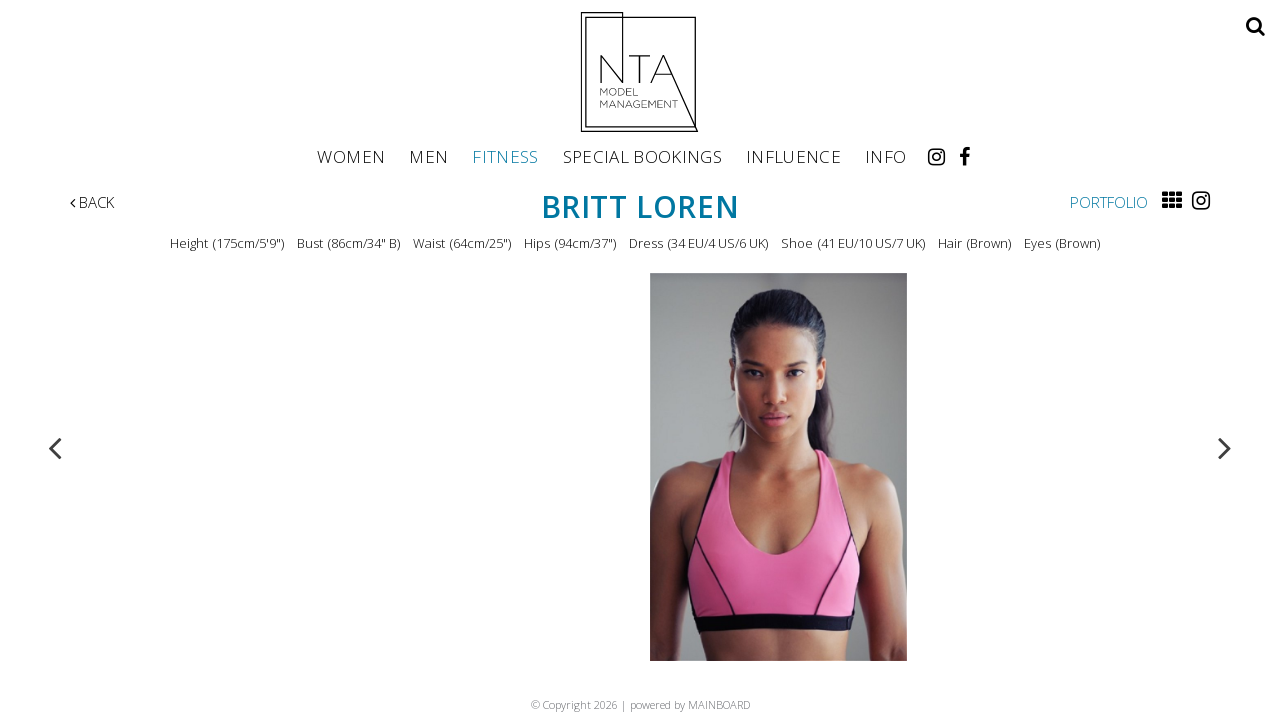

--- FILE ---
content_type: text/html; charset=utf-8
request_url: https://www.ntamodels.com/fitness-women/786105/britt-loren
body_size: 15023
content:

<!DOCTYPE html>
<html lang="en">
<head prefix="og:http://ogp.me/ns#">
    <meta charset="utf-8">
    <meta http-equiv="X-UA-Compatible" content="IE=edge">
    <meta name="viewport" content="width=device-width, initial-scale=1.0">
    <meta name="SKYPE_TOOLBAR" content="SKYPE_TOOLBAR_PARSER_COMPATIBLE">
    <title>BRITT LOREN by NTA Model Management</title>
    <meta name="description" content="BRITT LOREN by NTA Model Management. At NTA, our models aren&#39;t just another beautiful face, the agents work to provide hands-on personal attention, fully developing each client’s brand.">
    <meta name="keywords" content="">
    <meta property="og:type" content="website">
    <meta property="og:url" content="https://www.ntamodels.com/fitness-women/786105/britt-loren">
    <meta property="og:title" content="BRITT LOREN by NTA Model Management">
    <meta property="og:description" content="BRITT LOREN by NTA Model Management. At NTA, our models aren&#39;t just another beautiful face, the agents work to provide hands-on personal attention, fully developing each client’s brand.">
        <meta property="og:image" content="https://s3.eu-west-1.amazonaws.com/content.portfoliopad.com/images/9725/786105/Xlarge/148.jpg?AWSAccessKeyId=AKIAICQSYYVT2EAJFARA&Expires=1863726343&Signature=wbGQXRFfg3ElVvbuhvx1H%2FLCYQQ%3D">
    <meta property="og:image" content="https://www.ntamodels.com/assets/images/226/226-logo-fb.jpg">
    <meta property="og:site_name" content="https://www.ntamodels.com/">
    <link rel="apple-touch-icon" sizes="57x57" href="https://www.ntamodels.com/assets/images/favicons/226/226-apple-touch-icon-57x57.png">
<link rel="apple-touch-icon" sizes="60x60" href="https://www.ntamodels.com/assets/images/favicons/226/226-apple-touch-icon-60x60.png">
<link rel="apple-touch-icon" sizes="72x72" href="https://www.ntamodels.com/assets/images/favicons/226/226-apple-touch-icon-72x72.png">
<link rel="apple-touch-icon" sizes="76x76" href="https://www.ntamodels.com/assets/images/favicons/226/226-apple-touch-icon-76x76.png">
<link rel="apple-touch-icon" sizes="114x114" href="https://www.ntamodels.com/assets/images/favicons/226/226-apple-touch-icon-114x114.png">
<link rel="apple-touch-icon" sizes="120x120" href="https://www.ntamodels.com/assets/images/favicons/226/226-apple-touch-icon-120x120.png">
<link rel="apple-touch-icon" sizes="144x144" href="https://www.ntamodels.com/assets/images/favicons/226/226-apple-touch-icon-144x144.png">
<link rel="apple-touch-icon" sizes="152x152" href="https://www.ntamodels.com/assets/images/favicons/226/226-apple-touch-icon-152x152.png">
<link rel="apple-touch-icon" sizes="180x180" href="https://www.ntamodels.com/assets/images/favicons/226/226-apple-touch-icon-180x180.png">
<link rel="icon" type="image/png" href="https://www.ntamodels.com/assets/images/favicons/226/226-favicon-32x32.png" sizes="32x32">
<link rel="icon" type="image/png" href="https://www.ntamodels.com/assets/images/favicons/226/226-android-chrome-192x192.png" sizes="192x192">
<link rel="icon" type="image/png" href="https://www.ntamodels.com/assets/images/favicons/226/226-favicon-16x16.png" sizes="16x16">
<link rel="manifest" href="https://www.ntamodels.com/assets/images/favicons/226/manifest.json">
<link rel="shortcut icon" type="image/x-icon" href="https://www.ntamodels.com/assets/images/favicons/226/226-favicon.ico">
<link rel="icon" type="image/x-icon" href="https://www.ntamodels.com/assets/images/favicons/226/226-favicon.ico">
<meta name="msapplication-config" content="https://www.ntamodels.com/assets/images/favicons/226/browserconfig.xml">
<meta name="theme-color" content="#ffffff">

        <link rel="preconnect" href="https://fonts.googleapis.com">
        <link rel="preconnect" href="https://fonts.gstatic.com" crossorigin>
        <link href="https://fonts.googleapis.com/css?family=Open+Sans:300,400,600,700" rel="stylesheet" type="text/css">
    

    <link href="/assets/css/vendor/styles?v=2mkOHCqX2FXGyh3q7OpUhZ1QZzgLJbEJspXvUOm0nPw1" rel="stylesheet"/>

<link href="/assets/css/styles?v=We8DeoWdPjdFoBuvcSvpzuoSey-V7lhRjYewNu3k3NA1" rel="stylesheet"/>
    
				<style type="text/css">
					body {
						background: rgb(255, 255, 255);
						font-family: Open Sans;
						color: rgb(0, 0, 0);
						font-size: 14px;
                        letter-spacing: 0em;
                        font-weight:300
					}
                    .font-size-default {
						font-size: 14px;
                        letter-spacing: 0em;
                    }                    
					h1, h2, h3, h4, h5, h6 {
						font-family: Open Sans;
						font-weight: normal;
						color: rgb(0, 119, 161);
						text-align: center;
						text-transform: uppercase;
                        letter-spacing: 0.02em;
					}
					h1, h2 {
						font-size: 26px;
					}
					a, a:focus, a:visited, a:active,
                    .favourites-page .close-form {
						color: rgb(0, 0, 0);
					}
					a:hover,
					a.active,
                    .video-playlist-item.active a {
						color: rgb(0, 119, 161);
					}
					.social-feed-title, 
                    .featured-feed-title {
						font-family: Open Sans;
						font-weight: normal;
						text-transform: uppercase;
                        letter-spacing: 0.02em;
					}
					h1.social-feed-heading, 
                    h1.featured-feed-heading {
						font-size: 26px;
					}
					h1.social-feed-heading span, 
					h1.featured-feed-heading span {
						font-size: 20px;
					}
					h1.social-feed-heading a,
					h1.social-feed-heading a:focus,
					h1.social-feed-heading a:visited,
					h1.social-feed-heading a:active, 
					h1.featured-feed-heading a,
					h1.featured-feed-heading a:focus,
					h1.featured-feed-heading a:visited,
					h1.featured-feed-heading a:active {
						color: rgb(0, 119, 161);
					}
					h1.social-feed-heading a:hover,
					h1.social-feed-heading a.active, 
					h1.featured-feed-heading a:hover,
					h1.featured-feed-heading a.active {
						color: rgb(0, 119, 161);
					}
					.social-feed-title
					.featured-feed-title {
						font-size: 16px;
					}
                    @media only screen and (min-width: 768px) {
						.social-feed-title
					    .featured-feed-title {
						    font-size: 18px;
					    }					
					}
					.social-feed-caption, .social-feed-likes, .social-feed-more-link, 
					.featured-feed-caption, .featured-feed-likes, .featured-feed-more-link {
						font-size: 14px;
					}
					.social-feed-date, 
					.featured-feed-date {
						font-size: 12px;
					}					
					.template-loader {
						border-top: 2px solid rgb(235,235,235);
						border-right: 2px solid rgb(235,235,235);
						border-bottom: 2px solid rgb(235,235,235);
						border-left: 2px solid rgb(205,205,205);
					}
					.back-to-top {
						background: rgb(0, 0, 0);
					}
					.back-to-top:hover {
						background: rgb(0, 119, 161);
					}
                    .back-to-top i {
                        color: rgb(255, 255, 255);
					}
                    .arrow-jump-down {
						color: rgb(0, 0, 0);
					}
					.arrow-jump-down:hover {
						color: rgb(0, 119, 161);
					}
					.footer {
						background: rgb(255, 255, 255);
                        letter-spacing: 0em;
					}
					.footer,
					.footer a {
						text-transform: none;
						font-size: 11px;
						color: rgb(100, 102, 107);
					}
					.footer .social-link a {
						font-size: 21px
					}
					.content {
						padding-top: 142px;
					}
					.navbar-mobile .navbar-toggle .icon-bar,
					.navbar-toggle .icon-bar {
						background-color: rgb(0, 0, 0);
					}
					.navbar-mobile .navbar-toggle:hover .icon-bar,
					.navbar-toggle:hover .icon-bar {
						background-color: rgb(0, 119, 161);
					}
					.navbar-brand,
					.logo {
						width: calc(120px / 1.3);
						height: calc(120px / 1.3);
						background-image: url(https://www.ntamodels.com/assets/images/226/226-logo.svg);
					}
					.navbar {
						color: rgb(0, 0, 0);
						background: rgb(255, 255, 255);
					}
					.top-nav-fixed {
						background: rgb(255, 255, 255);
					}					
					.dropdown-menu,
                    .right-nav-burger {
						background-color: rgb(255, 255, 255);
					}
					.navbar-nav a,
					.dropdown-menu > li > a,
					.navbar-mobile .navbar-nav li a {
						color: rgb(0, 0, 0);
						text-transform: uppercase;
						font-family: Open Sans;
						font-size: 17px;
						font-weight: 300;
                        letter-spacing: 0.02em;
					}
                    .navbar-mobile .navbar-nav li li a,
					.navbar-burger .navbar-nav li li a,
					.sidebar-burger .navbar-nav li li a {
						font-size: 16px;
					}
					.navbar-mobile .navbar-nav li li li a,
					.navbar-burger .navbar-nav li li li a,
					.sidebar-burger .navbar-nav li li li a {
						font-size: 15px;
					}
                    .navbar .social-link a {
						color: rgb(0, 0, 0);
                    }	
                    .navbar .social-link a,
					.navbar-nav .social-link a,
					.navbar-mobile .navbar-nav .social-link a,
					.navbar-burger .navbar-nav .social-link a,
					.sidebar-burger .navbar-nav .social-link a {
						font-size: 20px;
					}				
					.navbar-nav a:hover,
					.navbar-nav a:focus,
					.navbar-nav li.active > a,
					.dropdown-menu > li > a:hover,
					.dropdown-menu > li > a:focus,
					.dropdown-menu > li.active > a,
					.dropdown-menu > li.active > a:hover,
					.dropdown-menu > li.active > a:focus,
					.navbar-mobile .navbar-nav li a:hover,
					.navbar-mobile .navbar-nav li a:focus,
                    .navbar .social-link a:hover {
						color: rgb(0, 119, 161);
					}
                    .col-thumb,
					.col-bio-image {
						padding: 10px;
					}
                    .row.thumbs { 
						margin-left: -10px; 
						margin-right: -10px; 
					}
                    .portfolio-share.colour .portfolio-share-link a, 
                    .portfolio-share.colour .portfolio-share-link a:focus, 
                    .portfolio-share.colour .portfolio-share-link a:visited, 
                    .portfolio-share.colour .portfolio-share-link a:active, 
                    .portfolio-share.colour .portfolio-share-link a:hover, 
                    .portfolio-share.colour .portfolio-share-link a.active {
                        color: rgb(255, 255, 255);
                    }
                    .portfolio-share.bw .portfolio-share-link a {
                        background-color: rgb(255, 255, 255);
                    }
                    .fancybox-content {
                        background-color: rgb(255, 255, 255);
                    }
                    .fancybox-content .fancybox-close-small svg {
                        stroke: rgb(0, 0, 0);
                    }
					.mCS-inset-2-dark.mCSB_scrollTools .mCSB_dragger .mCSB_dragger_bar,
					.mCS-dark-thin.mCSB_scrollTools .mCSB_dragger .mCSB_dragger_bar,
					.mCSB_scrollTools .mCSB_dragger .mCSB_dragger_bar {
						background-color: rgb(100, 102, 107);
					}
					.mCSB_scrollTools .mCSB_dragger:hover .mCSB_dragger_bar,
					.mCS-dark.mCSB_scrollTools .mCSB_dragger .mCSB_dragger_bar,
					.mCS-dark.mCSB_scrollTools .mCSB_dragger .mCSB_dragger_bar:hover {
						background-color: rgb(100, 102, 107);
					}
					.mCSB_scrollTools .mCSB_draggerRail,
					.mCS-dark-thin.mCSB_scrollTools .mCSB_draggerRail,
					.mCS-dark.mCSB_scrollTools .mCSB_draggerRail
					{
						background-color: rgb(191, 191, 191);
					}
					.mCS-inset-2-dark.mCSB_scrollTools .mCSB_draggerRail {
						border-color: rgb(191, 191, 191);
					}
					.slick-dots li button {
						border-color: rgb(0, 0, 0);
					}
					.slick-prev:before,
					.slick-next:before {
						color: rgb(0, 0, 0);
					}
					.ui-state-highlight,
					.ui-widget-content .ui-state-highlight,
					.ui-widget-header .ui-state-highlight
				    {
						border: 1px solid rgb(0, 0, 0);
						background: rgb(0, 0, 0);
                        color: rgb(255, 255, 255);
					}
                    .response {
                        background-color: rgba(255,255,255,0.6);
                    }
                    .response-container {
                        background-color: rgb(255, 255, 255);
                        border-color: rgb(205,205,205);
                    }                    
					.check span,
                    .search-page .check-container label.check span,
                    .gender-check span {
                        border-color: rgb(205,205,205);
					}
                    .check input:focus + span,
                    .search-page .check-container label.check input:focus + span,
                    .gender-check input:focus + span { 
                        border-color: rgb(0, 0, 0);
                    }
                    .check input:checked + span:after,
                    .search-page .check-container label.check input:checked + span:after,
                    .gender-check input:checked + span:after {
						background: rgb(0, 0, 0);
					}
                    .form-control {
                        color: rgb(0, 0, 0);
                        border-color: rgb(205,205,205);
                    }
                    @-webkit-keyframes autofillcustom {
                        to {
                            color: rgb(0, 0, 0);
                            background: transparent;
                        }
                    }
                    .form-control:-webkit-autofill {
                        -webkit-animation-name: autofillcustom;
                        -webkit-animation-fill-mode: both;
                    }
                    .form-control option {
                        background-color: rgb(255, 255, 255);
                        color: rgb(0, 0, 0);
                    }
                    .form-control option[value=''] {
                        color: rgb(96,96,96);
                    }
					.form-control:focus {
						border-color: rgb(0, 0, 0);
					}
                    .radio-style label:before, 
                    .checkbox-style label:before {
  	                    border-color: rgb(205,205,205);
                    }
                    .radio-style input:focus + label:before, 
                    .checkbox-style input:focus + label:before { 
                        border-color: rgb(0, 0, 0);
                    }
                    .radio-style input:checked + label:after { 
                        background:  rgb(0, 0, 0);
                    }
                    .checkbox-style input:checked + label:after { 
                        border-color: rgb(0, 0, 0);
                    }
					label,
					.form-control,
					.captcha-response {
						text-transform: none;
						font-size: 13px;
                        letter-spacing: 0em;
					}
					.page-form ::-webkit-input-placeholder {
						text-transform: none;
						font-size: 13px;
                        letter-spacing: 0em;
					}
					.page-form ::-moz-placeholder {
						text-transform: none;
						font-size: 13px;
                        letter-spacing: 0em;
					}
					.page-form :-ms-input-placeholder {
						text-transform: none;
						font-size: 13px;
                        letter-spacing: 0em;
					}
                    .form-control::-webkit-input-placeholder {
                        color: rgb(96,96,96);
                    }
                    .form-control::-moz-placeholder {
                        color: rgb(96,96,96);
                    }
                    .form-control:-ms-input-placeholder {
                        color: rgb(96,96,96);
                    }
                    .form-control:-moz-placeholder {
                        color: rgb(96,96,96);
                    }
                    .form-control.placeholder, 
                    .ms-choice > span.placeholder {
                        color: rgb(96,96,96);
                    }
					.btn,
					.file-upload, 
                    .btn-search-submit {
						background: rgb(0, 0, 0);
						color: rgb(255, 255, 255);
						text-transform: none;
						font-size: 13px;
                        letter-spacing: 0em;
					}                    
					.btn:hover, .btn:focus, .btn:active, 
					.file-upload:hover, .file-upload:focus, .file-upload:active, 
                    .btn-search-submit:hover, .btn-search-submit:focus, .btn-search-submit:active {
						background: rgb(0, 0, 0);
						color: rgb(255, 255, 255);
					}
                    .ms-drop {
                        color: rgb(0, 0, 0);
                        background: rgb(255, 255, 255);
                        border-color: rgb(205,205,205);
                    }
                    .ms-choice {
                        color: rgb(0, 0, 0);
                    }
                    .results-page .search-criteria,
					#formSearch label {
						text-transform: none;
						font-size: 13px;
                        letter-spacing: 0em;
					}
                    .masonry-sizer,
                    .masonry-item,
                    .results-item {
                        font-size: 14px;
                        letter-spacing: 0em;
                    }
					.search-fields input.search-input-master {
						color: rgb(0, 0, 0);
						border-bottom: 1px solid rgb(0, 0, 0);
					}
					.search-fields input.search-input-ghost {
						color: rgb(0, 119, 161);
					}
                    .search-box.search-busy .search-fields:after {
						border-color: rgb(0, 119, 161);
                        border-left-color: transparent;
					}
					.search-fields-box,
					.search-items-scroll-box {
						background-color: rgb(255, 255, 255);
					}
					.autocomplete-suggestion {
						color: rgb(0, 0, 0);
					}
					.autocomplete-suggestion strong {
						color: rgb(0, 119, 161);
					}
					.autocomplete-suggestion:hover {
						background-color: rgb(255, 255, 255);
					}
					.autocomplete-suggestion:hover,
					.autocomplete-suggestion:hover strong {
						color: rgb(0, 119, 161);
					}
					.autocomplete-no-suggestion {
						background-color: rgb(255, 255, 255);
						color: rgb(0, 0, 0);
						font-size: 17px;
                        letter-spacing: 0.02em;
					}
					.navbar-nav a.search-icon,
					.navbar-mobile .navbar-nav li a.search-icon,
					a.search-icon {
						color: rgb(0, 0, 0);
						font-size: 20px;
					}
					.navbar-nav a.search-label,
					.navbar-mobile .navbar-nav li a.search-label,
					a.search-label {
						color: rgb(0, 0, 0);
						text-transform: uppercase;
						font-family: Open Sans;
						font-size: 17px;
						font-weight: 300;
                        letter-spacing: 0.02em;
					}
					div.content-search-box a.search-label {
						right: 27px;
					}
					.navbar-nav a.search-icon:hover,
					.navbar-mobile .navbar-nav li a.search-icon:hover,
					a.search-icon:hover,
					.navbar-nav a.search-label:hover,
					.navbar-mobile .navbar-nav li a.search-label:hover,
					a.search-label:hover {
						color: rgb(0, 119, 161);
					}
					.search-fields input {
						font-size: 17px;
                        letter-spacing: 0.02em;
					}
					.autocomplete-suggestion p {
						font-size: 17px;
						line-height: 17px;
                        letter-spacing: 0.02em;
					}
					.autocomplete-suggestion a.search-portfolios,
                    .navbar-mobile .autocomplete-suggestion a.search-portfolios {
						font-size: 15px;
						line-height: 17px;
					}					
					@media only screen and (min-width: 768px) {
						.content {
							padding-top: 205px;
						}
						.navbar-brand,
						.logo {
							width: 120px;
							height: 120px;
						}
						.top-nav-sticky .navbar-brand {
							height: 92px;
						}
                        .navbar-burger .navbar-nav {
                            max-height: calc(100vh - 144px);
                        }
						.top-nav-sticky .navbar-burger .navbar-nav {
							max-height: calc(100vh - 116px);
						}
                        .sidebar-header {
                            min-height: 144px;
                        }
                        .top-nav-sticky .sidebar-header {
							min-height: 116px;
						}
					}
                    
					@media only screen and (min-width: 768px) and (max-width: 991px) {
						navbar-desktop .navbar-nav a,
						.dropdown-menu > li > a {
							font-size: 15px;
						}
						.navbar-nav a.search-label,
						a.search-label {
							font-size: 15px;
						}
                        .autocomplete-no-suggestion,
						.search-fields input {
							font-size: 15px;
						}
						.autocomplete-suggestion p {
							font-size: 15px;
							line-height: 15px;
						}
                        .autocomplete-suggestion a.search-portfolios, 
						.navbar-mobile .autocomplete-suggestion a.search-portfolios {
							font-size: 13px;
							line-height: 15px;
						}
					}
					@media only screen and (min-width: 992px) {
												
					}
					@media only screen and (min-width: 1200px) {
						
							.nav-left .navbar-nav > li > a,
							.nav-left .navbar-nav > li > .template-icon-ul {
								padding-top: 50px;
							}
							.top-nav-sticky .nav-left .navbar-nav > li > a,
							.top-nav-sticky .nav-left .navbar-nav > li > .template-icon-ul {
								padding-top: 37px;
							}
						
                    }
                    
                    @media only screen and (min-width: 1200px) {
						.content {
							padding-top: 205px;
						}						
					}
				</style>
				<style type="text/css">
					.portfolio-masonry-item,
					.portfolio-masonry-sizer {
						width: 50%;
					}
					.portfolio-masonry-item {
						padding: 0 0px;
						margin: 0 0 0px 0;
					}
					.portfolio-masonry-box {
						margin: 0 0px;
					}
					.portfolio-vertical-item {
						width: 50%;
						padding: 0 6px;
						margin: 0 0 12px 0;
					}
					.portfolio-vertical-item.L {
						width: 100%;
					}
					.portfolio-vertical-box {
						margin: 0 -6px;
					}
					.portfolio-vertical-item-image a,
					.portfolio-vertical-stats {
						height: calc(((100vw - 44px) / 2) * 1.3);
					}
					.portfolio-vertical-item-image.L a {
						height: calc(((100vw - 44px) / 2) * 1.3);
					}                    
                    .col-thumb {
						width: 100%;
					}
					.col-thumb.L {
						width: 100%;
					}
					.col-thumb-first,
					.col-thumb .image-container {
						height: calc(((100vw - 20px) / 1) * 1.3);
					}
					.col-thumb.L .image-container {
						height: calc(((100vw - 20px) / 1) * 0.65);
					}
					.portfolio-page .stat-label, 
                    .portfolio-page .talent-speciality-label {
						color: rgb(0, 0, 0);
					}
					.portfolio-page .stats .value, 
                    .portfolio-page .talent-speciality {
						color: rgb(0, 0, 0);
					}
					.portfolio-page .name {
						font-size: 30px;
						text-transform: uppercase;
						font-weight: 600;
					}
                    .portfolio-page h1.name {
						letter-spacing: 0.02em;
					}
					.portfolio-page .firstname {
						color: rgb(0, 119, 161);
					}
					.portfolio-page .surname {
						color: rgb(0, 119, 161);
					}
					.portfolio-page .portfolio-slide-stats .stats .stat {
						border-bottom-color: rgb(0, 0, 0);
					}
					.portfolio-page .outer-stats .stats, 
                    .portfolio-page .outer-specialities .talent-specialities {
						font-size: 13px;
					}
					.portfolio-page .portfolio-menu a {
						text-transform: uppercase;
						color: rgb(0, 0, 0);
						font-size: 15px;
                        letter-spacing: 0em;
					}
					.portfolio-page .portfolio-menu a.active {
						color: rgb(0, 119, 161);
					}
					.portfolio-page .portfolio-menu a.back {
						color: rgb(0, 0, 0);
						font-size: 15px;
					}
					.portfolio-page .portfolio-menu i.social-link {
						font-size: 21px;
					}					
                    .portfolio-page .talent-date {
                        font-size: 18px;
                        color: rgb(0, 0, 0);
                    }
                    .portfolio-share-link {
                        font-size: 16px;
                        line-height: 16px;
                    }                    
                    .portfolio-page .news-bio, 
                    .portfolio-page .news-bio p {
                        font-size: 13px;
                    }
                    @media only screen and (min-width: 768px) {
						.col-thumb {
							width: 50%;
						}
						.col-thumb.L {
							width: 100%;
						}
						.col-thumb-first,
						.col-thumb .image-container {
							height: calc(((100vw - 20px) / 2) * 1.3);
						}
						.container .col-thumb-first,
						.container .col-thumb .image-container {
							height: calc((730px / 2) * 1.3);
						}
						.col-thumb.L .image-container {
							height: calc(((100vw - 20px) / 2) * 1.3);
						}
						.container .col-thumb.L .image-container {
							height: calc((730px / 2) * 1.3);
						}
						.portfolio-masonry-item,
						.portfolio-masonry-sizer {
							width: 50%;
						}
						.portfolio-vertical-item {
							width: 50%;
						}
						.portfolio-vertical-item.L {
							width: 100%;
						}
						.portfolio-vertical-item-image a,
						.portfolio-vertical-stats {
							height: calc(((100vw - 44px) / 2) * 1.3);
						}
						.container .portfolio-vertical-item-image a,
						.container .portfolio-vertical-stats {
							height: calc((706px / 2) * 1.3);
						}
						.portfolio-vertical-item-image.L a {
							height: calc(((100vw - 44px) / 2) * 1.3);
						}
						.container .portfolio-vertical-item-image.L a {
							height: calc((706px / 2) * 1.3);
						}
                    }
                    @media only screen and (min-width: 992px) {
						.col-thumb {
							width: 25%;
						}
						.col-thumb.L {
							width: 50%;
						}
						.col-thumb-first,
						.col-thumb .image-container {
							height: calc(((100vw - 20px) / 4) * 1.3);
						}
						.container .col-thumb-first,
						.container .col-thumb .image-container {
							height: calc((950px / 4) * 1.3);
						}
						.col-thumb.L .image-container {
							height: calc(((100vw - 20px) / 4) * 1.3);
						}
						.container .col-thumb.L .image-container {
							height: calc((950px / 4) * 1.3);
						}
						.portfolio-masonry-item,
						.portfolio-masonry-sizer {
							width: 25%;
						}
						.portfolio-vertical-item {
							width: 50%;
						}
						.portfolio-vertical-item.L {
							width: 100%;
						}
						.portfolio-vertical-item-image a,
						.portfolio-vertical-stats {
							height: calc(((100vw - 44px) / 2) * 1.3);
						}
						.container .portfolio-vertical-item-image a,
						.container .portfolio-vertical-stats {
							height: calc((926px / 2) * 1.3);
						}
						.portfolio-vertical-item-image.L a {
							height: calc(((100vw - 44px) / 2) * 1.3);
						}
						.container .portfolio-vertical-item-image.L a {
							height: calc((926px / 2) * 1.3);
						}
                    }
                    @media only screen and (min-width: 1200px) {
						.col-thumb {
							width: 25%;
						}
						.col-thumb.L {
							width: 50%;
						}
						.col-thumb-first,
						.col-thumb .image-container {
							height: calc(((100vw - 20px) / 4) * 1.3);
						}
						.container .col-thumb-first,
						.container .col-thumb .image-container {
							height: calc((1150px / 4) * 1.3);
						}
						.col-thumb.L .image-container {
							height: calc(((100vw - 20px) / 4) * 1.3);
						}
						.container .col-thumb.L .image-container {
							height: calc((1150px / 4) * 1.3);
						}
						.portfolio-masonry-item,
						.portfolio-masonry-sizer {
							width: 25%;
						}
						.portfolio-vertical-item {
							width: 50%;
						}
						.portfolio-vertical-item.L {
							width: 100%;
						}
						.portfolio-vertical-item-image a,
						.portfolio-vertical-stats {
							height: calc(((100vw - 44px) / 2) * 1.3);
						}
						.container .portfolio-vertical-item-image a,
						.container .portfolio-vertical-stats {
							height: calc((1126px / 2) * 1.3);
						}
						.portfolio-vertical-item-image.L a {
							height: calc(((100vw - 44px) / 2) * 1.3);
						}
						.container .portfolio-vertical-item-image.L a {
							height: calc((1126px / 2) * 1.3);
						}
                    }
                        .portfolio-instagram .social-feed-item.instagram-item,
					    .portfolio-instagram .social-feed-sizer.instagram-sizer {
						    width: 50%;
					    }
                        .portfolio-instagram .social-feed-box[data-layout='thumbnails'] .social-feed-item.instagram-item[data-orientation='L'] {
						    width: 100%;
					    }
                        .portfolio-instagram .social-feed-box[data-layout='thumbnails'] .social-feed-bg.instagram-bg[data-orientation='L'] {
                            padding-top: calc((100% - 12px) * 0.65);
                        }
					    .portfolio-instagram .social-feed-item.instagram-item {
						    padding: 0 6px;
						    margin: 0 0 12px 0;
					    }
					    .portfolio-instagram .social-feed-box.instagram-box {
						    margin: 0 -6px 10px;
					    }
                        @media only screen and (min-width: 768px) {
                            .portfolio-instagram .social-feed-item.instagram-item,
						    .portfolio-instagram .social-feed-sizer.instagram-sizer {
							    width: 50%;
						    }
                            .portfolio-instagram .social-feed-box[data-layout='thumbnails'] .social-feed-item.instagram-item[data-orientation='L'] {
						        width: 100%;
					        }
                        }
                        @media only screen and (min-width: 992px) {
                            .portfolio-instagram .social-feed-item.instagram-item,
						    .portfolio-instagram .social-feed-sizer.instagram-sizer {
							    width: 25%;
						    }
                            .portfolio-instagram .social-feed-box[data-layout='thumbnails'] .social-feed-item.instagram-item[data-orientation='L'] {
						        width: 50%;
					        }
                        }
                        @media only screen and (min-width: 1200px) {
                            .portfolio-instagram .social-feed-item.instagram-item,
						    .portfolio-instagram .social-feed-sizer.instagram-sizer {
							    width: 25%;
						    }
                            .portfolio-instagram .social-feed-box[data-layout='thumbnails'] .social-feed-item.instagram-item[data-orientation='L'] {
						        width: 50%;
					        }
                        }
                        .portfolio-blog .social-feed-item.blog-item,
					    .portfolio-blog .social-feed-sizer.blog-sizer {
						    width: 50%;
					    }
                        .portfolio-blog .social-feed-box[data-layout='thumbnails'] .social-feed-item.blog-item[data-orientation='L'] {
						    width: 100%;
					    }
                        .portfolio-blog .social-feed-box[data-layout='thumbnails'] .social-feed-bg.blog-bg[data-orientation='L'] {
                            padding-top: calc((100% - 20px) * 0.65);
                        }
					    .portfolio-blog .social-feed-item.blog-item {
						    padding: 0 10px;
						    margin: 0 0 20px 0;
					    }
					    .portfolio-blog .social-feed-box.blog-box {
						    margin: 0 -10px 10px;
					    }
                        @media only screen and (min-width: 768px) {
                            .portfolio-blog .social-feed-item.blog-item,
						    .portfolio-blog .social-feed-sizer.blog-sizer {
							    width: 50%;
						    }
                            .portfolio-blog .social-feed-box[data-layout='thumbnails'] .social-feed-item.blog-item[data-orientation='L'] {
						        width: 100%;
					        }
                        }
                        @media only screen and (min-width: 992px) {
                            .portfolio-blog .social-feed-item.blog-item,
						    .portfolio-blog .social-feed-sizer.blog-sizer {
							    width: 33.33%;
						    }
                            .portfolio-blog .social-feed-box[data-layout='thumbnails'] .social-feed-item.blog-item[data-orientation='L'] {
						        width: 66.66%;
					        }
                        }
                        @media only screen and (min-width: 1200px) {
                            .portfolio-blog .social-feed-item.blog-item,
						    .portfolio-blog .social-feed-sizer.blog-sizer {
							    width: 33.33%;
						    }
                            .portfolio-blog .social-feed-box[data-layout='thumbnails'] .social-feed-item.blog-item[data-orientation='L'] {
						        width: 66.66%;
					        }
                        }</style>
    <script src="/assets/js/vendor/header-scripts?v=8MgrJwb1igKFdL0I9FvB4RJE1B0JipqLLJaXo0es2FQ1"></script>

            <style type="text/css">/*HOME*/
.fullscreen .navbar-nav a, 
.fullscreen ul.social-top-right a,
.fullscreen .fa-angle-down { color: rgb(255, 255, 255); }
.fullscreen .navbar-nav a:hover, 
.fullscreen ul.social-top-right a:hover, 
.fullscreen .fa-angle-down:hover { color: rgb(0, 119, 161); }
@media (min-width: 768px) {
  	.fullscreen ul.social-top-right { right: 5px; }
}

/*CONTENT*/
@media (min-width: 1200px) {
	.content { padding-top: 190px; }
}

/*PORTFOLIO*/
.portfolio-page .col-thumb-first, 
.portfolio-slide-stats { display:none; }
@media (min-width: 992px) {
  .portfolio-page .stats.invisible-md { visibility: visible; }  
}
@media (min-width: 768px) {
    .portfolio-page .name.invisible-sm { visibility: visible; }
}
.stat .value:before { content: "("; }
.stat .value:after { content: ")"; }

/*RESUTLS*/
/*.results-container { border: 1px solid #ddd; }*/
.results-content-box { line-height: 2; }
.results-name { line-height: 1.2; }
.results-name .firstname { display: block; }
@media (min-width: 1400px) {
    .results-item { width: 20%; }
}
@media (max-width: 1599px) and (min-width: 768px), (max-width: 567px) {
    .results-name .results-style { font-size: 22px; }
}
@media (max-width: 767px) {
    .results-stats .stat { display: inline-block; padding-right: 5px; }
}
@media (max-width: 567px) {
    .results-stats { display: none; }
}

/*JOIN*/
.join-copy h2 { text-align: left; }
.join-copy p { font-size: 13px; }

/*CONTACT*/
.contact-copy-container, .contact-map-container { width: 100%; }
.copy-contact { line-height: 1.8; }

</style>
        <!-- Google tag (gtag.js) -->
    <script async src="https://www.googletagmanager.com/gtag/js?id=G-KMEFE6DYPW"></script>
    <script>
            window.dataLayer = window.dataLayer || [];
            function gtag() { dataLayer.push(arguments); }
            gtag('js', new Date());
            gtag('config', 'G-KMEFE6DYPW');
    </script>

    <script>
        (function(i,s,o,g,r,a,m){i['GoogleAnalyticsObject']=r;i[r]=i[r]||function()
        { (i[r].q=i[r].q||[]).push(arguments)}
        ,i[r].l=1*new Date();a=s.createElement(o),
        m=s.getElementsByTagName(o)[0];a.async=1;a.src=g;m.parentNode.insertBefore(a,m)
        })(window,document,'script','//www.google-analytics.com/analytics.js','ga');
        ga('create', 'UA-56260884-10', 'auto');
        ga('send', 'pageview');
    </script>
    </head>
<body class="body-portfolio body-model body-model-fitness-women body-model-women">
    <div class="top-nav top-nav-mobile hidden-sm hidden-md hidden-lg top-nav-fixed">
        <nav class="navbar navbar-mobile navbar-mobile-collapse-dropdown">
            <div class="container-fluid" data-container="nav-mobile">
                <div class="navbar-header">
                        <button type="button" class="navbar-toggle navbar-toggle-mobile collapsed" data-toggle="collapse" data-target="#navbar" aria-expanded="false" aria-controls="navbar">
        <span class="sr-only">Toggle navigation</span>
        <span class="icon-bar"></span>
        <span class="icon-bar"></span>
        <span class="icon-bar"></span>
    </button>

                    <a class="navbar-brand" href="https://www.ntamodels.com/">NTA Model Management</a>
                </div>
                <div id="navbar" class="navbar-collapse navbar-collapse-mobile collapse">
                    <ul class="nav navbar-nav navbar-nav-mobile">
    <li class="search-box search-hide" data-search-global="true" data-search-by-query="true" data-portfolios="false" data-url="https://www.ntamodels.com/suggestive-search" data-no-results="Sorry, no matching results">
            <a href="https://www.ntamodels.com/search" title="" class="template-icon-link search-icon"><i class="template-icon fa fa-search"></i></a>
        <div class="search-fields-box">
            <div class="search-fields">
                <input type="search" id="mobiModelSearch" name="mobiModelSearch" placeholder="" value="" class="upper search-input-master"/>
                <input type="search" id="mobiModelSearchGhost" name="mobiModelSearchGhost" value="" class="upper search-input-ghost"/>
            </div>
            <div class="search-items-scroll-box">
                <div class="search-items-scroll template-sites-scrollbar" data-scroll-theme="light">
                    <div class="search-items" id="mobiSearchItems">

                    </div>
                </div>
            </div>
        </div>
            </li>
                        <li class="dropdown" data-page="results" data-title="Women"><a href="#" class="dropdown-toggle">Women</a><ul class="dropdown-menu"><li data-page="results" data-title="Women Generation"><a href="https://www.ntamodels.com/generation-women">Generation</a></li><li data-page="results" data-title="Women Main"><a href="https://www.ntamodels.com/main-women">Main</a></li><li data-page="results" data-title="Women Lifestyle"><a href="https://www.ntamodels.com/lifestlye-women">Lifestyle</a></li></ul></li><li class="dropdown" data-page="results" data-title="Men"><a href="#" class="dropdown-toggle">Men</a><ul class="dropdown-menu"><li data-page="results" data-title="Men Generation"><a href="https://www.ntamodels.com/generation-men">Generation</a></li><li data-page="results" data-title="Men Main"><a href="https://www.ntamodels.com/main-men">Main</a></li><li data-page="results" data-title="Men Lifestyle"><a href="https://www.ntamodels.com/lifestyle-men">Lifestyle</a></li></ul></li><li class="dropdown active" data-page="results" data-title="Fitness"><a href="#" class="dropdown-toggle">Fitness</a><ul class="dropdown-menu"><li class="active" data-page="results" data-title="Fitness Women"><a href="https://www.ntamodels.com/fitness-women">Women</a></li><li data-page="results" data-title="Fitness Men"><a href="https://www.ntamodels.com/fitness-men">Men</a></li></ul></li><li data-page="results" data-title="Special Bookings"><a href="https://www.ntamodels.com/special-bookings">Special Bookings</a></li><li class="dropdown" data-page="results" data-title="Influence"><a href="#" class="dropdown-toggle">Influence</a><ul class="dropdown-menu"><li data-page="results" data-title="Influence Women"><a href="https://www.ntamodels.com/influencers-women">Women</a></li><li data-page="results" data-title="Influence Men"><a href="https://www.ntamodels.com/influencers-men">Men</a></li></ul></li><li class="dropdown" data-page="empty"><a href="#" class="dropdown-toggle">Info</a><ul class="dropdown-menu"><li data-page="join"><a href="https://www.ntamodels.com/join">Join Us</a></li><li data-page="contact"><a href="https://www.ntamodels.com/about-contact">About</a></li></ul></li>
                            <li>
                                <ul class="template-icon-ul social-links">
                                            <li class="social-link"><a href="https://www.instagram.com/ntamodels" target="_blank" title="Instagram" class="template-icon-link"><i class="template-icon fa fa-instagram"></i></a></li>
        <li class="social-link"><a href="https://www.facebook.com/ntamodels" target="_blank" title="Facebook" class="template-icon-link"><i class="template-icon fa fa-facebook"></i></a></li>

                                </ul>
                            </li>
                    </ul>
                </div>
            </div>
        </nav>
    </div>
        <div class="wrapper">        
            <div class="top-nav top-nav-desktop hidden-xs top-nav-fixed">
                <div class="nav-centered">
                    <div class="navbar navbar-desktop">
                                                    <div class="search-top-right">
                                <ul>
                                        <li class="search-box search-hide" data-search-global="true" data-search-by-query="true" data-portfolios="false" data-url="https://www.ntamodels.com/suggestive-search" data-no-results="Sorry, no matching results">
            <a href="https://www.ntamodels.com/search" title="" class="template-icon-link search-icon"><i class="template-icon fa fa-search"></i></a>
        <div class="search-fields-box">
            <div class="search-fields">
                <input type="search" id="topModelSearch" name="topModelSearch" placeholder="" value="" class="upper search-input-master"/>
                <input type="search" id="topModelSearchGhost" name="topModelSearchGhost" value="" class="upper search-input-ghost"/>
            </div>
            <div class="search-items-scroll-box">
                <div class="search-items-scroll template-sites-scrollbar" data-scroll-theme="light">
                    <div class="search-items" id="topSearchItems">

                    </div>
                </div>
            </div>
        </div>
            </li>

                                </ul>
                            </div>
                        <div class="container-fluid" data-container="nav-desktop">
                            <div class="navbar-header">
                                <a class="navbar-brand " href="https://www.ntamodels.com/">NTA Model Management</a>
                            </div>
                            <div id="navbardesktop" class="navbar-collapse navbar-collapse-desktop collapse">
                                                                <ul class="nav navbar-nav navbar-nav-desktop centered">
                                    <li class="dropdown" data-page="results" data-title="Women"><a href="#" class="dropdown-toggle">Women</a><ul class="dropdown-menu"><li data-page="results" data-title="Women Generation"><a href="https://www.ntamodels.com/generation-women">Generation</a></li><li data-page="results" data-title="Women Main"><a href="https://www.ntamodels.com/main-women">Main</a></li><li data-page="results" data-title="Women Lifestyle"><a href="https://www.ntamodels.com/lifestlye-women">Lifestyle</a></li></ul></li><li class="dropdown" data-page="results" data-title="Men"><a href="#" class="dropdown-toggle">Men</a><ul class="dropdown-menu"><li data-page="results" data-title="Men Generation"><a href="https://www.ntamodels.com/generation-men">Generation</a></li><li data-page="results" data-title="Men Main"><a href="https://www.ntamodels.com/main-men">Main</a></li><li data-page="results" data-title="Men Lifestyle"><a href="https://www.ntamodels.com/lifestyle-men">Lifestyle</a></li></ul></li><li class="dropdown active" data-page="results" data-title="Fitness"><a href="#" class="dropdown-toggle">Fitness</a><ul class="dropdown-menu"><li class="active" data-page="results" data-title="Fitness Women"><a href="https://www.ntamodels.com/fitness-women">Women</a></li><li data-page="results" data-title="Fitness Men"><a href="https://www.ntamodels.com/fitness-men">Men</a></li></ul></li><li data-page="results" data-title="Special Bookings"><a href="https://www.ntamodels.com/special-bookings">Special Bookings</a></li><li class="dropdown" data-page="results" data-title="Influence"><a href="#" class="dropdown-toggle">Influence</a><ul class="dropdown-menu"><li data-page="results" data-title="Influence Women"><a href="https://www.ntamodels.com/influencers-women">Women</a></li><li data-page="results" data-title="Influence Men"><a href="https://www.ntamodels.com/influencers-men">Men</a></li></ul></li><li class="dropdown" data-page="empty"><a href="#" class="dropdown-toggle">Info</a><ul class="dropdown-menu"><li data-page="join"><a href="https://www.ntamodels.com/join">Join Us</a></li><li data-page="contact"><a href="https://www.ntamodels.com/about-contact">About</a></li></ul></li>
                                        <li>
                                            <ul class="template-icon-ul social-links">
                                                        <li class="social-link"><a href="https://www.instagram.com/ntamodels" target="_blank" title="Instagram" class="template-icon-link"><i class="template-icon fa fa-instagram"></i></a></li>
        <li class="social-link"><a href="https://www.facebook.com/ntamodels" target="_blank" title="Facebook" class="template-icon-link"><i class="template-icon fa fa-facebook"></i></a></li>

                                            </ul>
                                        </li>
                                                                    </ul>
                            </div>
                        </div>
                    </div>
                </div>
            </div>
        <div class="content">
            


<div class="portfolio-page" data-visible="main" data-portfolio="portfolio">
    <div class="talent-description" style="display:none">
    </div>
    <div class="talent-pic-caption" style="display:none"></div>

    <div class="container " data-container="portfolio-top">
            <div class="portfolio-page-top-container portfolio-page-content-container font-size-default center">
        <div class="portfolio-page-top">
            
            <div class="outer-name ">
                    <div class="portfolio-menu center">
            <div class="menu-section left">
        <a href="https://www.ntamodels.com/fitness-women#786105" class="back"><i class="fa fa-angle-left"></i> Back</a>
    </div>
    <div class="menu-section center">
        <div class="outer-name">
                <h1 class="name uppercase invisible-sm">
        <div class="name">
    <span class="firstname">BRITT</span>
<span class="surname">LOREN</span>    </div>

    </h1>

        </div>
    </div>

            <div class="menu-section right links hidden-portfolio-info">
        <div class="menu-section-1">
                <a href="https://www.ntamodels.com/fitness-women/786105/britt-loren" class="active">Portfolio</a>
                                                                                                        </div>
        <div class="menu-section-2">
            
                <a href="#" class="thumbs-toggle icon template-icon-link" id="thumbsButton"><i class="template-icon social-link thumbs-icon fa fa-th"></i></a>
                                                    <a href="https://www.instagram.com/thebrittloren" title="Instagram" id="portfolioinstagramlink" class="portfolio-social-link template-icon-link icon" target="_blank"><i class="template-icon social-link fa fa-instagram" data-count-raw="7674"></i><span class="social-followers">7.7K</span></a>
                                                                                                                                                                                            </div>
    </div>
    <div class="mobile-info hidden-md hidden-lg">
        <i class="template-icon fa fa-info-circle"></i>
    </div>

    </div>

            </div>
            
            <div class="hidden-portfolio-info">
                    <div class="outer-stats center ">
                        <div class="stats none invisible-md">
    <span class="stat stat-height">
    <span class="stat-label">Height</span><span class="value">175cm/5&#39;9&quot;</span>
</span> <span class="stat stat-bust">
    <span class="stat-label">Bust</span><span class="value">86cm/34&quot; B</span>
</span> <span class="stat stat-waist">
    <span class="stat-label">Waist</span><span class="value">64cm/25&quot;</span>
</span> <span class="stat stat-hips">
    <span class="stat-label">Hips</span><span class="value">94cm/37&quot;</span>
</span> <span class="stat stat-dress">
    <span class="stat-label">Dress</span><span class="value">34 EU/4 US/6 UK</span>
</span> <span class="stat stat-shoe stat-female-shoe">
    <span class="stat-label">Shoe</span><span class="value">41 EU/10 US/7 UK</span>
</span> <span class="stat stat-hair">
    <span class="stat-label">Hair</span><span class="value">Brown</span>
</span> <span class="stat stat-eyes">
    <span class="stat-label">Eyes</span><span class="value">Brown</span>
</span> 
</div>
                    </div>
                                            </div>
        </div>
        
    </div>

    </div>
                <div class="portfolio-main hidden-xs">
                    <div class="container" data-container="portfolio-book">
                            <div class="portfolio-slider">

        <div class="portfolio-slide">

        <div class="portfolio-slide-block portfolio-slide-block-p">
            <div class="portfolio-slide-stats">    <h1 class="name uppercase ">
        <div class="name">
    <span class="firstname">BRITT</span>
<span class="surname">LOREN</span>    </div>

    </h1>
<div class="stats none ">
    <span class="stat stat-height">
    <span class="stat-label">Height</span><span class="value">175cm/5&#39;9&quot;</span>
</span> <span class="stat stat-bust">
    <span class="stat-label">Bust</span><span class="value">86cm/34&quot; B</span>
</span> <span class="stat stat-waist">
    <span class="stat-label">Waist</span><span class="value">64cm/25&quot;</span>
</span> <span class="stat stat-hips">
    <span class="stat-label">Hips</span><span class="value">94cm/37&quot;</span>
</span> <span class="stat stat-dress">
    <span class="stat-label">Dress</span><span class="value">34 EU/4 US/6 UK</span>
</span> <span class="stat stat-shoe stat-female-shoe">
    <span class="stat-label">Shoe</span><span class="value">41 EU/10 US/7 UK</span>
</span> <span class="stat stat-hair">
    <span class="stat-label">Hair</span><span class="value">Brown</span>
</span> <span class="stat stat-eyes">
    <span class="stat-label">Eyes</span><span class="value">Brown</span>
</span> 
</div></div>
        </div>

                <div class="portfolio-slide-block portfolio-slide-block-p">
                    <div class="template-loader"></div>
                    <a href="https://s3.eu-west-1.amazonaws.com/content.portfoliopad.com/images/9725/786105/Xlarge/148.jpg?X-Amz-Expires=3600&amp;X-Amz-Algorithm=AWS4-HMAC-SHA256&amp;X-Amz-Credential=AKIAICQSYYVT2EAJFARA/20260122/eu-west-1/s3/aws4_request&amp;X-Amz-Date=20260122T214543Z&amp;X-Amz-SignedHeaders=host&amp;X-Amz-Signature=2266e522cea3032ef1d3baac0756aa55579b423558de74d1dbb8c48d111860a2" class="custom-fancybox-slider" data-hash="gallery" data-caption="BRITT LOREN represented by NTA Model Management" data-index="1" data-thumb="https://s3.eu-west-1.amazonaws.com/content.portfoliopad.com/images/9725/786105/Large/148.jpg?X-Amz-Expires=3600&amp;X-Amz-Algorithm=AWS4-HMAC-SHA256&amp;X-Amz-Credential=AKIAICQSYYVT2EAJFARA/20260122/eu-west-1/s3/aws4_request&amp;X-Amz-Date=20260122T214543Z&amp;X-Amz-SignedHeaders=host&amp;X-Amz-Signature=eb0212827437b7e57b901f2c71ba35d5dff9fbcafbd9102db68578ca3bbcc6d4">
                        <img class="portfolio-slide-image" src="https://s3.eu-west-1.amazonaws.com/content.portfoliopad.com/images/9725/786105/Xlarge/148.jpg?X-Amz-Expires=3600&amp;X-Amz-Algorithm=AWS4-HMAC-SHA256&amp;X-Amz-Credential=AKIAICQSYYVT2EAJFARA/20260122/eu-west-1/s3/aws4_request&amp;X-Amz-Date=20260122T214543Z&amp;X-Amz-SignedHeaders=host&amp;X-Amz-Signature=2266e522cea3032ef1d3baac0756aa55579b423558de74d1dbb8c48d111860a2" data-fallback="https://s3.eu-west-1.amazonaws.com/content.portfoliopad.com/images/9725/786105/Large/148.jpg?X-Amz-Expires=3600&amp;X-Amz-Algorithm=AWS4-HMAC-SHA256&amp;X-Amz-Credential=AKIAICQSYYVT2EAJFARA/20260122/eu-west-1/s3/aws4_request&amp;X-Amz-Date=20260122T214543Z&amp;X-Amz-SignedHeaders=host&amp;X-Amz-Signature=eb0212827437b7e57b901f2c71ba35d5dff9fbcafbd9102db68578ca3bbcc6d4" alt="BRITT LOREN represented by NTA Model Management" />
                    </a>
                </div>
</div><div class="portfolio-slide">                <div class="portfolio-slide-block portfolio-slide-block-p">
                    <div class="template-loader"></div>
                    <a href="https://s3.eu-west-1.amazonaws.com/content.portfoliopad.com/images/9725/786105/Xlarge/175.jpg?X-Amz-Expires=3600&amp;X-Amz-Algorithm=AWS4-HMAC-SHA256&amp;X-Amz-Credential=AKIAICQSYYVT2EAJFARA/20260122/eu-west-1/s3/aws4_request&amp;X-Amz-Date=20260122T214543Z&amp;X-Amz-SignedHeaders=host&amp;X-Amz-Signature=f19bbb70e3ac53d8f33a5ba6e6c335a9cb27081619bfe466962c94e2dd312407" class="custom-fancybox-slider" data-hash="gallery" data-caption="BRITT LOREN represented by NTA Model Management" data-index="2" data-thumb="https://s3.eu-west-1.amazonaws.com/content.portfoliopad.com/images/9725/786105/Large/175.jpg?X-Amz-Expires=3600&amp;X-Amz-Algorithm=AWS4-HMAC-SHA256&amp;X-Amz-Credential=AKIAICQSYYVT2EAJFARA/20260122/eu-west-1/s3/aws4_request&amp;X-Amz-Date=20260122T214543Z&amp;X-Amz-SignedHeaders=host&amp;X-Amz-Signature=01f543faff8af3d18eb709a9e95f8ed2045f6c7e10440b44f3a7cf7748d0e071">
                        <img class="portfolio-slide-image" src="https://s3.eu-west-1.amazonaws.com/content.portfoliopad.com/images/9725/786105/Xlarge/175.jpg?X-Amz-Expires=3600&amp;X-Amz-Algorithm=AWS4-HMAC-SHA256&amp;X-Amz-Credential=AKIAICQSYYVT2EAJFARA/20260122/eu-west-1/s3/aws4_request&amp;X-Amz-Date=20260122T214543Z&amp;X-Amz-SignedHeaders=host&amp;X-Amz-Signature=f19bbb70e3ac53d8f33a5ba6e6c335a9cb27081619bfe466962c94e2dd312407" data-fallback="https://s3.eu-west-1.amazonaws.com/content.portfoliopad.com/images/9725/786105/Large/175.jpg?X-Amz-Expires=3600&amp;X-Amz-Algorithm=AWS4-HMAC-SHA256&amp;X-Amz-Credential=AKIAICQSYYVT2EAJFARA/20260122/eu-west-1/s3/aws4_request&amp;X-Amz-Date=20260122T214543Z&amp;X-Amz-SignedHeaders=host&amp;X-Amz-Signature=01f543faff8af3d18eb709a9e95f8ed2045f6c7e10440b44f3a7cf7748d0e071" alt="BRITT LOREN represented by NTA Model Management" />
                    </a>
                </div>
                <div class="portfolio-slide-block portfolio-slide-block-p">
                    <div class="template-loader"></div>
                    <a href="https://s3.eu-west-1.amazonaws.com/content.portfoliopad.com/images/9725/786105/Xlarge/147.jpg?X-Amz-Expires=3600&amp;X-Amz-Algorithm=AWS4-HMAC-SHA256&amp;X-Amz-Credential=AKIAICQSYYVT2EAJFARA/20260122/eu-west-1/s3/aws4_request&amp;X-Amz-Date=20260122T214543Z&amp;X-Amz-SignedHeaders=host&amp;X-Amz-Signature=8a487c73cd5ab392613f6586df941bf830be10eb9e52f0701069bfbefeb2a9b4" class="custom-fancybox-slider" data-hash="gallery" data-caption="BRITT LOREN represented by NTA Model Management" data-index="3" data-thumb="https://s3.eu-west-1.amazonaws.com/content.portfoliopad.com/images/9725/786105/Large/147.jpg?X-Amz-Expires=3600&amp;X-Amz-Algorithm=AWS4-HMAC-SHA256&amp;X-Amz-Credential=AKIAICQSYYVT2EAJFARA/20260122/eu-west-1/s3/aws4_request&amp;X-Amz-Date=20260122T214543Z&amp;X-Amz-SignedHeaders=host&amp;X-Amz-Signature=5355e8989a639e481f15e99d3c5e20f71066e4b880fcb5a58adc37a34862e9ba">
                        <img class="portfolio-slide-image" src="https://s3.eu-west-1.amazonaws.com/content.portfoliopad.com/images/9725/786105/Xlarge/147.jpg?X-Amz-Expires=3600&amp;X-Amz-Algorithm=AWS4-HMAC-SHA256&amp;X-Amz-Credential=AKIAICQSYYVT2EAJFARA/20260122/eu-west-1/s3/aws4_request&amp;X-Amz-Date=20260122T214543Z&amp;X-Amz-SignedHeaders=host&amp;X-Amz-Signature=8a487c73cd5ab392613f6586df941bf830be10eb9e52f0701069bfbefeb2a9b4" data-fallback="https://s3.eu-west-1.amazonaws.com/content.portfoliopad.com/images/9725/786105/Large/147.jpg?X-Amz-Expires=3600&amp;X-Amz-Algorithm=AWS4-HMAC-SHA256&amp;X-Amz-Credential=AKIAICQSYYVT2EAJFARA/20260122/eu-west-1/s3/aws4_request&amp;X-Amz-Date=20260122T214543Z&amp;X-Amz-SignedHeaders=host&amp;X-Amz-Signature=5355e8989a639e481f15e99d3c5e20f71066e4b880fcb5a58adc37a34862e9ba" alt="BRITT LOREN represented by NTA Model Management" />
                    </a>
                </div>
</div><div class="portfolio-slide">                <div class="portfolio-slide-block portfolio-slide-block-p">
                    <div class="template-loader"></div>
                    <a href="https://s3.eu-west-1.amazonaws.com/content.portfoliopad.com/images/9725/786105/Xlarge/198.jpg?X-Amz-Expires=3600&amp;X-Amz-Algorithm=AWS4-HMAC-SHA256&amp;X-Amz-Credential=AKIAICQSYYVT2EAJFARA/20260122/eu-west-1/s3/aws4_request&amp;X-Amz-Date=20260122T214543Z&amp;X-Amz-SignedHeaders=host&amp;X-Amz-Signature=bf22379a1268174fa257d978fb903d382da11394c04ef942e6af19a882e98265" class="custom-fancybox-slider" data-hash="gallery" data-caption="BRITT LOREN represented by NTA Model Management" data-index="4" data-thumb="https://s3.eu-west-1.amazonaws.com/content.portfoliopad.com/images/9725/786105/Large/198.jpg?X-Amz-Expires=3600&amp;X-Amz-Algorithm=AWS4-HMAC-SHA256&amp;X-Amz-Credential=AKIAICQSYYVT2EAJFARA/20260122/eu-west-1/s3/aws4_request&amp;X-Amz-Date=20260122T214543Z&amp;X-Amz-SignedHeaders=host&amp;X-Amz-Signature=1bb279f8954b90bc49fdb3820f4b5a6e9f6ca1f0d259286ce404c0a3ec50c908">
                        <img class="portfolio-slide-image" src="https://s3.eu-west-1.amazonaws.com/content.portfoliopad.com/images/9725/786105/Xlarge/198.jpg?X-Amz-Expires=3600&amp;X-Amz-Algorithm=AWS4-HMAC-SHA256&amp;X-Amz-Credential=AKIAICQSYYVT2EAJFARA/20260122/eu-west-1/s3/aws4_request&amp;X-Amz-Date=20260122T214543Z&amp;X-Amz-SignedHeaders=host&amp;X-Amz-Signature=bf22379a1268174fa257d978fb903d382da11394c04ef942e6af19a882e98265" data-fallback="https://s3.eu-west-1.amazonaws.com/content.portfoliopad.com/images/9725/786105/Large/198.jpg?X-Amz-Expires=3600&amp;X-Amz-Algorithm=AWS4-HMAC-SHA256&amp;X-Amz-Credential=AKIAICQSYYVT2EAJFARA/20260122/eu-west-1/s3/aws4_request&amp;X-Amz-Date=20260122T214543Z&amp;X-Amz-SignedHeaders=host&amp;X-Amz-Signature=1bb279f8954b90bc49fdb3820f4b5a6e9f6ca1f0d259286ce404c0a3ec50c908" alt="BRITT LOREN represented by NTA Model Management" />
                    </a>
                </div>
                <div class="portfolio-slide-block portfolio-slide-block-p">
                    <div class="template-loader"></div>
                    <a href="https://s3.eu-west-1.amazonaws.com/content.portfoliopad.com/images/9725/786105/Xlarge/186.jpg?X-Amz-Expires=3600&amp;X-Amz-Algorithm=AWS4-HMAC-SHA256&amp;X-Amz-Credential=AKIAICQSYYVT2EAJFARA/20260122/eu-west-1/s3/aws4_request&amp;X-Amz-Date=20260122T214543Z&amp;X-Amz-SignedHeaders=host&amp;X-Amz-Signature=ce6915ce56d326ced24d9c702a61ccf8063556052aaeb39582df52a184e6a54d" class="custom-fancybox-slider" data-hash="gallery" data-caption="BRITT LOREN represented by NTA Model Management" data-index="5" data-thumb="https://s3.eu-west-1.amazonaws.com/content.portfoliopad.com/images/9725/786105/Large/186.jpg?X-Amz-Expires=3600&amp;X-Amz-Algorithm=AWS4-HMAC-SHA256&amp;X-Amz-Credential=AKIAICQSYYVT2EAJFARA/20260122/eu-west-1/s3/aws4_request&amp;X-Amz-Date=20260122T214543Z&amp;X-Amz-SignedHeaders=host&amp;X-Amz-Signature=20e9ef3e74bc89baa64b0d4ae966846a49d5bef38356f4e9de276926e26a741a">
                        <img class="portfolio-slide-image" src="https://s3.eu-west-1.amazonaws.com/content.portfoliopad.com/images/9725/786105/Xlarge/186.jpg?X-Amz-Expires=3600&amp;X-Amz-Algorithm=AWS4-HMAC-SHA256&amp;X-Amz-Credential=AKIAICQSYYVT2EAJFARA/20260122/eu-west-1/s3/aws4_request&amp;X-Amz-Date=20260122T214543Z&amp;X-Amz-SignedHeaders=host&amp;X-Amz-Signature=ce6915ce56d326ced24d9c702a61ccf8063556052aaeb39582df52a184e6a54d" data-fallback="https://s3.eu-west-1.amazonaws.com/content.portfoliopad.com/images/9725/786105/Large/186.jpg?X-Amz-Expires=3600&amp;X-Amz-Algorithm=AWS4-HMAC-SHA256&amp;X-Amz-Credential=AKIAICQSYYVT2EAJFARA/20260122/eu-west-1/s3/aws4_request&amp;X-Amz-Date=20260122T214543Z&amp;X-Amz-SignedHeaders=host&amp;X-Amz-Signature=20e9ef3e74bc89baa64b0d4ae966846a49d5bef38356f4e9de276926e26a741a" alt="BRITT LOREN represented by NTA Model Management" />
                    </a>
                </div>
</div>                <div class="portfolio-slide">
                    <div class="portfolio-slide-block portfolio-slide-block-l">
                        <div class="template-loader"></div>
                        <a href="https://s3.eu-west-1.amazonaws.com/content.portfoliopad.com/images/9725/786105/Xlarge/200.jpg?X-Amz-Expires=3600&amp;X-Amz-Algorithm=AWS4-HMAC-SHA256&amp;X-Amz-Credential=AKIAICQSYYVT2EAJFARA/20260122/eu-west-1/s3/aws4_request&amp;X-Amz-Date=20260122T214543Z&amp;X-Amz-SignedHeaders=host&amp;X-Amz-Signature=e51150c42d5f1e5654848c7ba34f58793f0ce48d7e58f9898226c0ccd76c6f90" class="custom-fancybox-slider" data-hash="gallery" data-caption="BRITT LOREN represented by NTA Model Management" data-index="6" data-thumb="https://s3.eu-west-1.amazonaws.com/content.portfoliopad.com/images/9725/786105/Large/200.jpg?X-Amz-Expires=3600&amp;X-Amz-Algorithm=AWS4-HMAC-SHA256&amp;X-Amz-Credential=AKIAICQSYYVT2EAJFARA/20260122/eu-west-1/s3/aws4_request&amp;X-Amz-Date=20260122T214543Z&amp;X-Amz-SignedHeaders=host&amp;X-Amz-Signature=33a3522ab1f4f2613d0c0eec4f6acb7e09b9c74b6bd8b6bccdd4c973e809cc04">
                            <img class="portfolio-slide-image" src="https://s3.eu-west-1.amazonaws.com/content.portfoliopad.com/images/9725/786105/Xlarge/200.jpg?X-Amz-Expires=3600&amp;X-Amz-Algorithm=AWS4-HMAC-SHA256&amp;X-Amz-Credential=AKIAICQSYYVT2EAJFARA/20260122/eu-west-1/s3/aws4_request&amp;X-Amz-Date=20260122T214543Z&amp;X-Amz-SignedHeaders=host&amp;X-Amz-Signature=e51150c42d5f1e5654848c7ba34f58793f0ce48d7e58f9898226c0ccd76c6f90" data-fallback="https://s3.eu-west-1.amazonaws.com/content.portfoliopad.com/images/9725/786105/Large/200.jpg?X-Amz-Expires=3600&amp;X-Amz-Algorithm=AWS4-HMAC-SHA256&amp;X-Amz-Credential=AKIAICQSYYVT2EAJFARA/20260122/eu-west-1/s3/aws4_request&amp;X-Amz-Date=20260122T214543Z&amp;X-Amz-SignedHeaders=host&amp;X-Amz-Signature=33a3522ab1f4f2613d0c0eec4f6acb7e09b9c74b6bd8b6bccdd4c973e809cc04" alt="BRITT LOREN represented by NTA Model Management" />
                        </a>
                    </div>
                </div>
                <div class="portfolio-slide">
                    <div class="portfolio-slide-block portfolio-slide-block-l">
                        <div class="template-loader"></div>
                        <a href="https://s3.eu-west-1.amazonaws.com/content.portfoliopad.com/images/9725/786105/Xlarge/201.jpg?X-Amz-Expires=3600&amp;X-Amz-Algorithm=AWS4-HMAC-SHA256&amp;X-Amz-Credential=AKIAICQSYYVT2EAJFARA/20260122/eu-west-1/s3/aws4_request&amp;X-Amz-Date=20260122T214543Z&amp;X-Amz-SignedHeaders=host&amp;X-Amz-Signature=5becb3f311c96c612a267e4d86e920c0c2587da7160d36d8a7822416b2dd52c8" class="custom-fancybox-slider" data-hash="gallery" data-caption="BRITT LOREN represented by NTA Model Management" data-index="7" data-thumb="https://s3.eu-west-1.amazonaws.com/content.portfoliopad.com/images/9725/786105/Large/201.jpg?X-Amz-Expires=3600&amp;X-Amz-Algorithm=AWS4-HMAC-SHA256&amp;X-Amz-Credential=AKIAICQSYYVT2EAJFARA/20260122/eu-west-1/s3/aws4_request&amp;X-Amz-Date=20260122T214543Z&amp;X-Amz-SignedHeaders=host&amp;X-Amz-Signature=41d95f2358610a350c519aa5b2bee8e8e02dd57e5e3b0adf51b3fca8af99c562">
                            <img class="portfolio-slide-image" src="https://s3.eu-west-1.amazonaws.com/content.portfoliopad.com/images/9725/786105/Xlarge/201.jpg?X-Amz-Expires=3600&amp;X-Amz-Algorithm=AWS4-HMAC-SHA256&amp;X-Amz-Credential=AKIAICQSYYVT2EAJFARA/20260122/eu-west-1/s3/aws4_request&amp;X-Amz-Date=20260122T214543Z&amp;X-Amz-SignedHeaders=host&amp;X-Amz-Signature=5becb3f311c96c612a267e4d86e920c0c2587da7160d36d8a7822416b2dd52c8" data-fallback="https://s3.eu-west-1.amazonaws.com/content.portfoliopad.com/images/9725/786105/Large/201.jpg?X-Amz-Expires=3600&amp;X-Amz-Algorithm=AWS4-HMAC-SHA256&amp;X-Amz-Credential=AKIAICQSYYVT2EAJFARA/20260122/eu-west-1/s3/aws4_request&amp;X-Amz-Date=20260122T214543Z&amp;X-Amz-SignedHeaders=host&amp;X-Amz-Signature=41d95f2358610a350c519aa5b2bee8e8e02dd57e5e3b0adf51b3fca8af99c562" alt="BRITT LOREN represented by NTA Model Management" />
                        </a>
                    </div>
                </div>
                <div class="portfolio-slide">
                    <div class="portfolio-slide-block portfolio-slide-block-l">
                        <div class="template-loader"></div>
                        <a href="https://s3.eu-west-1.amazonaws.com/content.portfoliopad.com/images/9725/786105/Xlarge/114.jpg?X-Amz-Expires=3600&amp;X-Amz-Algorithm=AWS4-HMAC-SHA256&amp;X-Amz-Credential=AKIAICQSYYVT2EAJFARA/20260122/eu-west-1/s3/aws4_request&amp;X-Amz-Date=20260122T214543Z&amp;X-Amz-SignedHeaders=host&amp;X-Amz-Signature=d2d80711003bd0b3d7af36ec73b48c6d06b092f9bf3bb630a632069b795b5813" class="custom-fancybox-slider" data-hash="gallery" data-caption="BRITT LOREN represented by NTA Model Management" data-index="8" data-thumb="https://s3.eu-west-1.amazonaws.com/content.portfoliopad.com/images/9725/786105/Large/114.jpg?X-Amz-Expires=3600&amp;X-Amz-Algorithm=AWS4-HMAC-SHA256&amp;X-Amz-Credential=AKIAICQSYYVT2EAJFARA/20260122/eu-west-1/s3/aws4_request&amp;X-Amz-Date=20260122T214543Z&amp;X-Amz-SignedHeaders=host&amp;X-Amz-Signature=25cc8b295e8490f59875a4c1a9f053475e05778168727ba99b9b1f896ee2d956">
                            <img class="portfolio-slide-image" src="https://s3.eu-west-1.amazonaws.com/content.portfoliopad.com/images/9725/786105/Xlarge/114.jpg?X-Amz-Expires=3600&amp;X-Amz-Algorithm=AWS4-HMAC-SHA256&amp;X-Amz-Credential=AKIAICQSYYVT2EAJFARA/20260122/eu-west-1/s3/aws4_request&amp;X-Amz-Date=20260122T214543Z&amp;X-Amz-SignedHeaders=host&amp;X-Amz-Signature=d2d80711003bd0b3d7af36ec73b48c6d06b092f9bf3bb630a632069b795b5813" data-fallback="https://s3.eu-west-1.amazonaws.com/content.portfoliopad.com/images/9725/786105/Large/114.jpg?X-Amz-Expires=3600&amp;X-Amz-Algorithm=AWS4-HMAC-SHA256&amp;X-Amz-Credential=AKIAICQSYYVT2EAJFARA/20260122/eu-west-1/s3/aws4_request&amp;X-Amz-Date=20260122T214543Z&amp;X-Amz-SignedHeaders=host&amp;X-Amz-Signature=25cc8b295e8490f59875a4c1a9f053475e05778168727ba99b9b1f896ee2d956" alt="BRITT LOREN represented by NTA Model Management" />
                        </a>
                    </div>
                </div>
    </div>

                    </div>
                </div>
        <div class="container" data-container="portfolio-thumbnails">
            
                <div class="thumbs-container hidden-sm hidden-md hidden-lg">
        <div class="row thumbs">
            
            <div class="col-thumb col-thumb-prep"></div>

            
                <div class="col-thumb col-thumb-first hidden-xs">    <h1 class="name uppercase ">
        <div class="name">
    <span class="firstname">BRITT</span>
<span class="surname">LOREN</span>    </div>

    </h1>
</div>

                <div class="col-thumb col-thumb-image P">
                    <div class="template-loader"></div>
                    <a href="https://s3.eu-west-1.amazonaws.com/content.portfoliopad.com/images/9725/786105/Xlarge/148.jpg?X-Amz-Expires=3600&amp;X-Amz-Algorithm=AWS4-HMAC-SHA256&amp;X-Amz-Credential=AKIAICQSYYVT2EAJFARA/20260122/eu-west-1/s3/aws4_request&amp;X-Amz-Date=20260122T214543Z&amp;X-Amz-SignedHeaders=host&amp;X-Amz-Signature=2266e522cea3032ef1d3baac0756aa55579b423558de74d1dbb8c48d111860a2" data-fancybox="thumbnail" data-caption="BRITT LOREN represented by NTA Model Management" data-thumb="https://s3.eu-west-1.amazonaws.com/content.portfoliopad.com/images/9725/786105/Large/148.jpg?X-Amz-Expires=3600&amp;X-Amz-Algorithm=AWS4-HMAC-SHA256&amp;X-Amz-Credential=AKIAICQSYYVT2EAJFARA/20260122/eu-west-1/s3/aws4_request&amp;X-Amz-Date=20260122T214543Z&amp;X-Amz-SignedHeaders=host&amp;X-Amz-Signature=eb0212827437b7e57b901f2c71ba35d5dff9fbcafbd9102db68578ca3bbcc6d4">
                        <div class="image-container P">
                            <div class="image" data-fallback="https://s3.eu-west-1.amazonaws.com/content.portfoliopad.com/images/9725/786105/Large/148.jpg?X-Amz-Expires=3600&amp;X-Amz-Algorithm=AWS4-HMAC-SHA256&amp;X-Amz-Credential=AKIAICQSYYVT2EAJFARA/20260122/eu-west-1/s3/aws4_request&amp;X-Amz-Date=20260122T214543Z&amp;X-Amz-SignedHeaders=host&amp;X-Amz-Signature=eb0212827437b7e57b901f2c71ba35d5dff9fbcafbd9102db68578ca3bbcc6d4" style="background-image: url('https://s3.eu-west-1.amazonaws.com/content.portfoliopad.com/images/9725/786105/Xlarge/148.jpg?X-Amz-Expires=3600&amp;X-Amz-Algorithm=AWS4-HMAC-SHA256&amp;X-Amz-Credential=AKIAICQSYYVT2EAJFARA/20260122/eu-west-1/s3/aws4_request&amp;X-Amz-Date=20260122T214543Z&amp;X-Amz-SignedHeaders=host&amp;X-Amz-Signature=2266e522cea3032ef1d3baac0756aa55579b423558de74d1dbb8c48d111860a2')" data-alt="BRITT LOREN represented by NTA Model Management"></div>
                            <img src="https://s3.eu-west-1.amazonaws.com/content.portfoliopad.com/images/9725/786105/Xlarge/148.jpg?X-Amz-Expires=3600&amp;X-Amz-Algorithm=AWS4-HMAC-SHA256&amp;X-Amz-Credential=AKIAICQSYYVT2EAJFARA/20260122/eu-west-1/s3/aws4_request&amp;X-Amz-Date=20260122T214543Z&amp;X-Amz-SignedHeaders=host&amp;X-Amz-Signature=2266e522cea3032ef1d3baac0756aa55579b423558de74d1dbb8c48d111860a2" data-fallback="https://s3.eu-west-1.amazonaws.com/content.portfoliopad.com/images/9725/786105/Large/148.jpg?X-Amz-Expires=3600&amp;X-Amz-Algorithm=AWS4-HMAC-SHA256&amp;X-Amz-Credential=AKIAICQSYYVT2EAJFARA/20260122/eu-west-1/s3/aws4_request&amp;X-Amz-Date=20260122T214543Z&amp;X-Amz-SignedHeaders=host&amp;X-Amz-Signature=eb0212827437b7e57b901f2c71ba35d5dff9fbcafbd9102db68578ca3bbcc6d4" style="display: none;" alt="BRITT LOREN represented by NTA Model Management" />
                        </div>
                    </a>
                </div>
                <div class="col-thumb col-thumb-image P">
                    <div class="template-loader"></div>
                    <a href="https://s3.eu-west-1.amazonaws.com/content.portfoliopad.com/images/9725/786105/Xlarge/175.jpg?X-Amz-Expires=3600&amp;X-Amz-Algorithm=AWS4-HMAC-SHA256&amp;X-Amz-Credential=AKIAICQSYYVT2EAJFARA/20260122/eu-west-1/s3/aws4_request&amp;X-Amz-Date=20260122T214543Z&amp;X-Amz-SignedHeaders=host&amp;X-Amz-Signature=f19bbb70e3ac53d8f33a5ba6e6c335a9cb27081619bfe466962c94e2dd312407" data-fancybox="thumbnail" data-caption="BRITT LOREN represented by NTA Model Management" data-thumb="https://s3.eu-west-1.amazonaws.com/content.portfoliopad.com/images/9725/786105/Large/175.jpg?X-Amz-Expires=3600&amp;X-Amz-Algorithm=AWS4-HMAC-SHA256&amp;X-Amz-Credential=AKIAICQSYYVT2EAJFARA/20260122/eu-west-1/s3/aws4_request&amp;X-Amz-Date=20260122T214543Z&amp;X-Amz-SignedHeaders=host&amp;X-Amz-Signature=01f543faff8af3d18eb709a9e95f8ed2045f6c7e10440b44f3a7cf7748d0e071">
                        <div class="image-container P">
                            <div class="image" data-fallback="https://s3.eu-west-1.amazonaws.com/content.portfoliopad.com/images/9725/786105/Large/175.jpg?X-Amz-Expires=3600&amp;X-Amz-Algorithm=AWS4-HMAC-SHA256&amp;X-Amz-Credential=AKIAICQSYYVT2EAJFARA/20260122/eu-west-1/s3/aws4_request&amp;X-Amz-Date=20260122T214543Z&amp;X-Amz-SignedHeaders=host&amp;X-Amz-Signature=01f543faff8af3d18eb709a9e95f8ed2045f6c7e10440b44f3a7cf7748d0e071" style="background-image: url('https://s3.eu-west-1.amazonaws.com/content.portfoliopad.com/images/9725/786105/Xlarge/175.jpg?X-Amz-Expires=3600&amp;X-Amz-Algorithm=AWS4-HMAC-SHA256&amp;X-Amz-Credential=AKIAICQSYYVT2EAJFARA/20260122/eu-west-1/s3/aws4_request&amp;X-Amz-Date=20260122T214543Z&amp;X-Amz-SignedHeaders=host&amp;X-Amz-Signature=f19bbb70e3ac53d8f33a5ba6e6c335a9cb27081619bfe466962c94e2dd312407')" data-alt="BRITT LOREN represented by NTA Model Management"></div>
                            <img src="https://s3.eu-west-1.amazonaws.com/content.portfoliopad.com/images/9725/786105/Xlarge/175.jpg?X-Amz-Expires=3600&amp;X-Amz-Algorithm=AWS4-HMAC-SHA256&amp;X-Amz-Credential=AKIAICQSYYVT2EAJFARA/20260122/eu-west-1/s3/aws4_request&amp;X-Amz-Date=20260122T214543Z&amp;X-Amz-SignedHeaders=host&amp;X-Amz-Signature=f19bbb70e3ac53d8f33a5ba6e6c335a9cb27081619bfe466962c94e2dd312407" data-fallback="https://s3.eu-west-1.amazonaws.com/content.portfoliopad.com/images/9725/786105/Large/175.jpg?X-Amz-Expires=3600&amp;X-Amz-Algorithm=AWS4-HMAC-SHA256&amp;X-Amz-Credential=AKIAICQSYYVT2EAJFARA/20260122/eu-west-1/s3/aws4_request&amp;X-Amz-Date=20260122T214543Z&amp;X-Amz-SignedHeaders=host&amp;X-Amz-Signature=01f543faff8af3d18eb709a9e95f8ed2045f6c7e10440b44f3a7cf7748d0e071" style="display: none;" alt="BRITT LOREN represented by NTA Model Management" />
                        </div>
                    </a>
                </div>
                <div class="col-thumb col-thumb-image P">
                    <div class="template-loader"></div>
                    <a href="https://s3.eu-west-1.amazonaws.com/content.portfoliopad.com/images/9725/786105/Xlarge/147.jpg?X-Amz-Expires=3600&amp;X-Amz-Algorithm=AWS4-HMAC-SHA256&amp;X-Amz-Credential=AKIAICQSYYVT2EAJFARA/20260122/eu-west-1/s3/aws4_request&amp;X-Amz-Date=20260122T214543Z&amp;X-Amz-SignedHeaders=host&amp;X-Amz-Signature=8a487c73cd5ab392613f6586df941bf830be10eb9e52f0701069bfbefeb2a9b4" data-fancybox="thumbnail" data-caption="BRITT LOREN represented by NTA Model Management" data-thumb="https://s3.eu-west-1.amazonaws.com/content.portfoliopad.com/images/9725/786105/Large/147.jpg?X-Amz-Expires=3600&amp;X-Amz-Algorithm=AWS4-HMAC-SHA256&amp;X-Amz-Credential=AKIAICQSYYVT2EAJFARA/20260122/eu-west-1/s3/aws4_request&amp;X-Amz-Date=20260122T214543Z&amp;X-Amz-SignedHeaders=host&amp;X-Amz-Signature=5355e8989a639e481f15e99d3c5e20f71066e4b880fcb5a58adc37a34862e9ba">
                        <div class="image-container P">
                            <div class="image" data-fallback="https://s3.eu-west-1.amazonaws.com/content.portfoliopad.com/images/9725/786105/Large/147.jpg?X-Amz-Expires=3600&amp;X-Amz-Algorithm=AWS4-HMAC-SHA256&amp;X-Amz-Credential=AKIAICQSYYVT2EAJFARA/20260122/eu-west-1/s3/aws4_request&amp;X-Amz-Date=20260122T214543Z&amp;X-Amz-SignedHeaders=host&amp;X-Amz-Signature=5355e8989a639e481f15e99d3c5e20f71066e4b880fcb5a58adc37a34862e9ba" style="background-image: url('https://s3.eu-west-1.amazonaws.com/content.portfoliopad.com/images/9725/786105/Xlarge/147.jpg?X-Amz-Expires=3600&amp;X-Amz-Algorithm=AWS4-HMAC-SHA256&amp;X-Amz-Credential=AKIAICQSYYVT2EAJFARA/20260122/eu-west-1/s3/aws4_request&amp;X-Amz-Date=20260122T214543Z&amp;X-Amz-SignedHeaders=host&amp;X-Amz-Signature=8a487c73cd5ab392613f6586df941bf830be10eb9e52f0701069bfbefeb2a9b4')" data-alt="BRITT LOREN represented by NTA Model Management"></div>
                            <img src="https://s3.eu-west-1.amazonaws.com/content.portfoliopad.com/images/9725/786105/Xlarge/147.jpg?X-Amz-Expires=3600&amp;X-Amz-Algorithm=AWS4-HMAC-SHA256&amp;X-Amz-Credential=AKIAICQSYYVT2EAJFARA/20260122/eu-west-1/s3/aws4_request&amp;X-Amz-Date=20260122T214543Z&amp;X-Amz-SignedHeaders=host&amp;X-Amz-Signature=8a487c73cd5ab392613f6586df941bf830be10eb9e52f0701069bfbefeb2a9b4" data-fallback="https://s3.eu-west-1.amazonaws.com/content.portfoliopad.com/images/9725/786105/Large/147.jpg?X-Amz-Expires=3600&amp;X-Amz-Algorithm=AWS4-HMAC-SHA256&amp;X-Amz-Credential=AKIAICQSYYVT2EAJFARA/20260122/eu-west-1/s3/aws4_request&amp;X-Amz-Date=20260122T214543Z&amp;X-Amz-SignedHeaders=host&amp;X-Amz-Signature=5355e8989a639e481f15e99d3c5e20f71066e4b880fcb5a58adc37a34862e9ba" style="display: none;" alt="BRITT LOREN represented by NTA Model Management" />
                        </div>
                    </a>
                </div>
                <div class="col-thumb col-thumb-image P">
                    <div class="template-loader"></div>
                    <a href="https://s3.eu-west-1.amazonaws.com/content.portfoliopad.com/images/9725/786105/Xlarge/198.jpg?X-Amz-Expires=3600&amp;X-Amz-Algorithm=AWS4-HMAC-SHA256&amp;X-Amz-Credential=AKIAICQSYYVT2EAJFARA/20260122/eu-west-1/s3/aws4_request&amp;X-Amz-Date=20260122T214543Z&amp;X-Amz-SignedHeaders=host&amp;X-Amz-Signature=bf22379a1268174fa257d978fb903d382da11394c04ef942e6af19a882e98265" data-fancybox="thumbnail" data-caption="BRITT LOREN represented by NTA Model Management" data-thumb="https://s3.eu-west-1.amazonaws.com/content.portfoliopad.com/images/9725/786105/Large/198.jpg?X-Amz-Expires=3600&amp;X-Amz-Algorithm=AWS4-HMAC-SHA256&amp;X-Amz-Credential=AKIAICQSYYVT2EAJFARA/20260122/eu-west-1/s3/aws4_request&amp;X-Amz-Date=20260122T214543Z&amp;X-Amz-SignedHeaders=host&amp;X-Amz-Signature=1bb279f8954b90bc49fdb3820f4b5a6e9f6ca1f0d259286ce404c0a3ec50c908">
                        <div class="image-container P">
                            <div class="image" data-fallback="https://s3.eu-west-1.amazonaws.com/content.portfoliopad.com/images/9725/786105/Large/198.jpg?X-Amz-Expires=3600&amp;X-Amz-Algorithm=AWS4-HMAC-SHA256&amp;X-Amz-Credential=AKIAICQSYYVT2EAJFARA/20260122/eu-west-1/s3/aws4_request&amp;X-Amz-Date=20260122T214543Z&amp;X-Amz-SignedHeaders=host&amp;X-Amz-Signature=1bb279f8954b90bc49fdb3820f4b5a6e9f6ca1f0d259286ce404c0a3ec50c908" style="background-image: url('https://s3.eu-west-1.amazonaws.com/content.portfoliopad.com/images/9725/786105/Xlarge/198.jpg?X-Amz-Expires=3600&amp;X-Amz-Algorithm=AWS4-HMAC-SHA256&amp;X-Amz-Credential=AKIAICQSYYVT2EAJFARA/20260122/eu-west-1/s3/aws4_request&amp;X-Amz-Date=20260122T214543Z&amp;X-Amz-SignedHeaders=host&amp;X-Amz-Signature=bf22379a1268174fa257d978fb903d382da11394c04ef942e6af19a882e98265')" data-alt="BRITT LOREN represented by NTA Model Management"></div>
                            <img src="https://s3.eu-west-1.amazonaws.com/content.portfoliopad.com/images/9725/786105/Xlarge/198.jpg?X-Amz-Expires=3600&amp;X-Amz-Algorithm=AWS4-HMAC-SHA256&amp;X-Amz-Credential=AKIAICQSYYVT2EAJFARA/20260122/eu-west-1/s3/aws4_request&amp;X-Amz-Date=20260122T214543Z&amp;X-Amz-SignedHeaders=host&amp;X-Amz-Signature=bf22379a1268174fa257d978fb903d382da11394c04ef942e6af19a882e98265" data-fallback="https://s3.eu-west-1.amazonaws.com/content.portfoliopad.com/images/9725/786105/Large/198.jpg?X-Amz-Expires=3600&amp;X-Amz-Algorithm=AWS4-HMAC-SHA256&amp;X-Amz-Credential=AKIAICQSYYVT2EAJFARA/20260122/eu-west-1/s3/aws4_request&amp;X-Amz-Date=20260122T214543Z&amp;X-Amz-SignedHeaders=host&amp;X-Amz-Signature=1bb279f8954b90bc49fdb3820f4b5a6e9f6ca1f0d259286ce404c0a3ec50c908" style="display: none;" alt="BRITT LOREN represented by NTA Model Management" />
                        </div>
                    </a>
                </div>
                <div class="col-thumb col-thumb-image P">
                    <div class="template-loader"></div>
                    <a href="https://s3.eu-west-1.amazonaws.com/content.portfoliopad.com/images/9725/786105/Xlarge/186.jpg?X-Amz-Expires=3600&amp;X-Amz-Algorithm=AWS4-HMAC-SHA256&amp;X-Amz-Credential=AKIAICQSYYVT2EAJFARA/20260122/eu-west-1/s3/aws4_request&amp;X-Amz-Date=20260122T214543Z&amp;X-Amz-SignedHeaders=host&amp;X-Amz-Signature=ce6915ce56d326ced24d9c702a61ccf8063556052aaeb39582df52a184e6a54d" data-fancybox="thumbnail" data-caption="BRITT LOREN represented by NTA Model Management" data-thumb="https://s3.eu-west-1.amazonaws.com/content.portfoliopad.com/images/9725/786105/Large/186.jpg?X-Amz-Expires=3600&amp;X-Amz-Algorithm=AWS4-HMAC-SHA256&amp;X-Amz-Credential=AKIAICQSYYVT2EAJFARA/20260122/eu-west-1/s3/aws4_request&amp;X-Amz-Date=20260122T214543Z&amp;X-Amz-SignedHeaders=host&amp;X-Amz-Signature=20e9ef3e74bc89baa64b0d4ae966846a49d5bef38356f4e9de276926e26a741a">
                        <div class="image-container P">
                            <div class="image" data-fallback="https://s3.eu-west-1.amazonaws.com/content.portfoliopad.com/images/9725/786105/Large/186.jpg?X-Amz-Expires=3600&amp;X-Amz-Algorithm=AWS4-HMAC-SHA256&amp;X-Amz-Credential=AKIAICQSYYVT2EAJFARA/20260122/eu-west-1/s3/aws4_request&amp;X-Amz-Date=20260122T214543Z&amp;X-Amz-SignedHeaders=host&amp;X-Amz-Signature=20e9ef3e74bc89baa64b0d4ae966846a49d5bef38356f4e9de276926e26a741a" style="background-image: url('https://s3.eu-west-1.amazonaws.com/content.portfoliopad.com/images/9725/786105/Xlarge/186.jpg?X-Amz-Expires=3600&amp;X-Amz-Algorithm=AWS4-HMAC-SHA256&amp;X-Amz-Credential=AKIAICQSYYVT2EAJFARA/20260122/eu-west-1/s3/aws4_request&amp;X-Amz-Date=20260122T214543Z&amp;X-Amz-SignedHeaders=host&amp;X-Amz-Signature=ce6915ce56d326ced24d9c702a61ccf8063556052aaeb39582df52a184e6a54d')" data-alt="BRITT LOREN represented by NTA Model Management"></div>
                            <img src="https://s3.eu-west-1.amazonaws.com/content.portfoliopad.com/images/9725/786105/Xlarge/186.jpg?X-Amz-Expires=3600&amp;X-Amz-Algorithm=AWS4-HMAC-SHA256&amp;X-Amz-Credential=AKIAICQSYYVT2EAJFARA/20260122/eu-west-1/s3/aws4_request&amp;X-Amz-Date=20260122T214543Z&amp;X-Amz-SignedHeaders=host&amp;X-Amz-Signature=ce6915ce56d326ced24d9c702a61ccf8063556052aaeb39582df52a184e6a54d" data-fallback="https://s3.eu-west-1.amazonaws.com/content.portfoliopad.com/images/9725/786105/Large/186.jpg?X-Amz-Expires=3600&amp;X-Amz-Algorithm=AWS4-HMAC-SHA256&amp;X-Amz-Credential=AKIAICQSYYVT2EAJFARA/20260122/eu-west-1/s3/aws4_request&amp;X-Amz-Date=20260122T214543Z&amp;X-Amz-SignedHeaders=host&amp;X-Amz-Signature=20e9ef3e74bc89baa64b0d4ae966846a49d5bef38356f4e9de276926e26a741a" style="display: none;" alt="BRITT LOREN represented by NTA Model Management" />
                        </div>
                    </a>
                </div>
                <div class="col-thumb col-thumb-image L">
                    <div class="template-loader"></div>
                    <a href="https://s3.eu-west-1.amazonaws.com/content.portfoliopad.com/images/9725/786105/Xlarge/200.jpg?X-Amz-Expires=3600&amp;X-Amz-Algorithm=AWS4-HMAC-SHA256&amp;X-Amz-Credential=AKIAICQSYYVT2EAJFARA/20260122/eu-west-1/s3/aws4_request&amp;X-Amz-Date=20260122T214543Z&amp;X-Amz-SignedHeaders=host&amp;X-Amz-Signature=e51150c42d5f1e5654848c7ba34f58793f0ce48d7e58f9898226c0ccd76c6f90" data-fancybox="thumbnail" data-caption="BRITT LOREN represented by NTA Model Management" data-thumb="https://s3.eu-west-1.amazonaws.com/content.portfoliopad.com/images/9725/786105/Large/200.jpg?X-Amz-Expires=3600&amp;X-Amz-Algorithm=AWS4-HMAC-SHA256&amp;X-Amz-Credential=AKIAICQSYYVT2EAJFARA/20260122/eu-west-1/s3/aws4_request&amp;X-Amz-Date=20260122T214543Z&amp;X-Amz-SignedHeaders=host&amp;X-Amz-Signature=33a3522ab1f4f2613d0c0eec4f6acb7e09b9c74b6bd8b6bccdd4c973e809cc04">
                        <div class="image-container L">
                            <div class="image" data-fallback="https://s3.eu-west-1.amazonaws.com/content.portfoliopad.com/images/9725/786105/Large/200.jpg?X-Amz-Expires=3600&amp;X-Amz-Algorithm=AWS4-HMAC-SHA256&amp;X-Amz-Credential=AKIAICQSYYVT2EAJFARA/20260122/eu-west-1/s3/aws4_request&amp;X-Amz-Date=20260122T214543Z&amp;X-Amz-SignedHeaders=host&amp;X-Amz-Signature=33a3522ab1f4f2613d0c0eec4f6acb7e09b9c74b6bd8b6bccdd4c973e809cc04" style="background-image: url('https://s3.eu-west-1.amazonaws.com/content.portfoliopad.com/images/9725/786105/Xlarge/200.jpg?X-Amz-Expires=3600&amp;X-Amz-Algorithm=AWS4-HMAC-SHA256&amp;X-Amz-Credential=AKIAICQSYYVT2EAJFARA/20260122/eu-west-1/s3/aws4_request&amp;X-Amz-Date=20260122T214543Z&amp;X-Amz-SignedHeaders=host&amp;X-Amz-Signature=e51150c42d5f1e5654848c7ba34f58793f0ce48d7e58f9898226c0ccd76c6f90')" data-alt="BRITT LOREN represented by NTA Model Management"></div>
                            <img src="https://s3.eu-west-1.amazonaws.com/content.portfoliopad.com/images/9725/786105/Xlarge/200.jpg?X-Amz-Expires=3600&amp;X-Amz-Algorithm=AWS4-HMAC-SHA256&amp;X-Amz-Credential=AKIAICQSYYVT2EAJFARA/20260122/eu-west-1/s3/aws4_request&amp;X-Amz-Date=20260122T214543Z&amp;X-Amz-SignedHeaders=host&amp;X-Amz-Signature=e51150c42d5f1e5654848c7ba34f58793f0ce48d7e58f9898226c0ccd76c6f90" data-fallback="https://s3.eu-west-1.amazonaws.com/content.portfoliopad.com/images/9725/786105/Large/200.jpg?X-Amz-Expires=3600&amp;X-Amz-Algorithm=AWS4-HMAC-SHA256&amp;X-Amz-Credential=AKIAICQSYYVT2EAJFARA/20260122/eu-west-1/s3/aws4_request&amp;X-Amz-Date=20260122T214543Z&amp;X-Amz-SignedHeaders=host&amp;X-Amz-Signature=33a3522ab1f4f2613d0c0eec4f6acb7e09b9c74b6bd8b6bccdd4c973e809cc04" style="display: none;" alt="BRITT LOREN represented by NTA Model Management" />
                        </div>
                    </a>
                </div>
                <div class="col-thumb col-thumb-image L">
                    <div class="template-loader"></div>
                    <a href="https://s3.eu-west-1.amazonaws.com/content.portfoliopad.com/images/9725/786105/Xlarge/201.jpg?X-Amz-Expires=3600&amp;X-Amz-Algorithm=AWS4-HMAC-SHA256&amp;X-Amz-Credential=AKIAICQSYYVT2EAJFARA/20260122/eu-west-1/s3/aws4_request&amp;X-Amz-Date=20260122T214543Z&amp;X-Amz-SignedHeaders=host&amp;X-Amz-Signature=5becb3f311c96c612a267e4d86e920c0c2587da7160d36d8a7822416b2dd52c8" data-fancybox="thumbnail" data-caption="BRITT LOREN represented by NTA Model Management" data-thumb="https://s3.eu-west-1.amazonaws.com/content.portfoliopad.com/images/9725/786105/Large/201.jpg?X-Amz-Expires=3600&amp;X-Amz-Algorithm=AWS4-HMAC-SHA256&amp;X-Amz-Credential=AKIAICQSYYVT2EAJFARA/20260122/eu-west-1/s3/aws4_request&amp;X-Amz-Date=20260122T214543Z&amp;X-Amz-SignedHeaders=host&amp;X-Amz-Signature=41d95f2358610a350c519aa5b2bee8e8e02dd57e5e3b0adf51b3fca8af99c562">
                        <div class="image-container L">
                            <div class="image" data-fallback="https://s3.eu-west-1.amazonaws.com/content.portfoliopad.com/images/9725/786105/Large/201.jpg?X-Amz-Expires=3600&amp;X-Amz-Algorithm=AWS4-HMAC-SHA256&amp;X-Amz-Credential=AKIAICQSYYVT2EAJFARA/20260122/eu-west-1/s3/aws4_request&amp;X-Amz-Date=20260122T214543Z&amp;X-Amz-SignedHeaders=host&amp;X-Amz-Signature=41d95f2358610a350c519aa5b2bee8e8e02dd57e5e3b0adf51b3fca8af99c562" style="background-image: url('https://s3.eu-west-1.amazonaws.com/content.portfoliopad.com/images/9725/786105/Xlarge/201.jpg?X-Amz-Expires=3600&amp;X-Amz-Algorithm=AWS4-HMAC-SHA256&amp;X-Amz-Credential=AKIAICQSYYVT2EAJFARA/20260122/eu-west-1/s3/aws4_request&amp;X-Amz-Date=20260122T214543Z&amp;X-Amz-SignedHeaders=host&amp;X-Amz-Signature=5becb3f311c96c612a267e4d86e920c0c2587da7160d36d8a7822416b2dd52c8')" data-alt="BRITT LOREN represented by NTA Model Management"></div>
                            <img src="https://s3.eu-west-1.amazonaws.com/content.portfoliopad.com/images/9725/786105/Xlarge/201.jpg?X-Amz-Expires=3600&amp;X-Amz-Algorithm=AWS4-HMAC-SHA256&amp;X-Amz-Credential=AKIAICQSYYVT2EAJFARA/20260122/eu-west-1/s3/aws4_request&amp;X-Amz-Date=20260122T214543Z&amp;X-Amz-SignedHeaders=host&amp;X-Amz-Signature=5becb3f311c96c612a267e4d86e920c0c2587da7160d36d8a7822416b2dd52c8" data-fallback="https://s3.eu-west-1.amazonaws.com/content.portfoliopad.com/images/9725/786105/Large/201.jpg?X-Amz-Expires=3600&amp;X-Amz-Algorithm=AWS4-HMAC-SHA256&amp;X-Amz-Credential=AKIAICQSYYVT2EAJFARA/20260122/eu-west-1/s3/aws4_request&amp;X-Amz-Date=20260122T214543Z&amp;X-Amz-SignedHeaders=host&amp;X-Amz-Signature=41d95f2358610a350c519aa5b2bee8e8e02dd57e5e3b0adf51b3fca8af99c562" style="display: none;" alt="BRITT LOREN represented by NTA Model Management" />
                        </div>
                    </a>
                </div>
                <div class="col-thumb col-thumb-image L">
                    <div class="template-loader"></div>
                    <a href="https://s3.eu-west-1.amazonaws.com/content.portfoliopad.com/images/9725/786105/Xlarge/114.jpg?X-Amz-Expires=3600&amp;X-Amz-Algorithm=AWS4-HMAC-SHA256&amp;X-Amz-Credential=AKIAICQSYYVT2EAJFARA/20260122/eu-west-1/s3/aws4_request&amp;X-Amz-Date=20260122T214543Z&amp;X-Amz-SignedHeaders=host&amp;X-Amz-Signature=d2d80711003bd0b3d7af36ec73b48c6d06b092f9bf3bb630a632069b795b5813" data-fancybox="thumbnail" data-caption="BRITT LOREN represented by NTA Model Management" data-thumb="https://s3.eu-west-1.amazonaws.com/content.portfoliopad.com/images/9725/786105/Large/114.jpg?X-Amz-Expires=3600&amp;X-Amz-Algorithm=AWS4-HMAC-SHA256&amp;X-Amz-Credential=AKIAICQSYYVT2EAJFARA/20260122/eu-west-1/s3/aws4_request&amp;X-Amz-Date=20260122T214543Z&amp;X-Amz-SignedHeaders=host&amp;X-Amz-Signature=25cc8b295e8490f59875a4c1a9f053475e05778168727ba99b9b1f896ee2d956">
                        <div class="image-container L">
                            <div class="image" data-fallback="https://s3.eu-west-1.amazonaws.com/content.portfoliopad.com/images/9725/786105/Large/114.jpg?X-Amz-Expires=3600&amp;X-Amz-Algorithm=AWS4-HMAC-SHA256&amp;X-Amz-Credential=AKIAICQSYYVT2EAJFARA/20260122/eu-west-1/s3/aws4_request&amp;X-Amz-Date=20260122T214543Z&amp;X-Amz-SignedHeaders=host&amp;X-Amz-Signature=25cc8b295e8490f59875a4c1a9f053475e05778168727ba99b9b1f896ee2d956" style="background-image: url('https://s3.eu-west-1.amazonaws.com/content.portfoliopad.com/images/9725/786105/Xlarge/114.jpg?X-Amz-Expires=3600&amp;X-Amz-Algorithm=AWS4-HMAC-SHA256&amp;X-Amz-Credential=AKIAICQSYYVT2EAJFARA/20260122/eu-west-1/s3/aws4_request&amp;X-Amz-Date=20260122T214543Z&amp;X-Amz-SignedHeaders=host&amp;X-Amz-Signature=d2d80711003bd0b3d7af36ec73b48c6d06b092f9bf3bb630a632069b795b5813')" data-alt="BRITT LOREN represented by NTA Model Management"></div>
                            <img src="https://s3.eu-west-1.amazonaws.com/content.portfoliopad.com/images/9725/786105/Xlarge/114.jpg?X-Amz-Expires=3600&amp;X-Amz-Algorithm=AWS4-HMAC-SHA256&amp;X-Amz-Credential=AKIAICQSYYVT2EAJFARA/20260122/eu-west-1/s3/aws4_request&amp;X-Amz-Date=20260122T214543Z&amp;X-Amz-SignedHeaders=host&amp;X-Amz-Signature=d2d80711003bd0b3d7af36ec73b48c6d06b092f9bf3bb630a632069b795b5813" data-fallback="https://s3.eu-west-1.amazonaws.com/content.portfoliopad.com/images/9725/786105/Large/114.jpg?X-Amz-Expires=3600&amp;X-Amz-Algorithm=AWS4-HMAC-SHA256&amp;X-Amz-Credential=AKIAICQSYYVT2EAJFARA/20260122/eu-west-1/s3/aws4_request&amp;X-Amz-Date=20260122T214543Z&amp;X-Amz-SignedHeaders=host&amp;X-Amz-Signature=25cc8b295e8490f59875a4c1a9f053475e05778168727ba99b9b1f896ee2d956" style="display: none;" alt="BRITT LOREN represented by NTA Model Management" />
                        </div>
                    </a>
                </div>
        </div>
    </div>

        </div>
    <div class="container" data-container="portfolio-print">
            <div class="print-options">
        <div class="print-options-row font-size-0">
            <div class="print-options-col print-option-two font-size-default">
                <a href="https://www.ntamodels.com/print/fitness-women/786105/two" target="_blank">
                    <img src="https://www.ntamodels.com/assets/images/print-two.png" alt="2 per page" />
                    <span>2 per page</span>
                </a>
            </div>
                    </div>
        <div class="get-adobe">
            <p class="get-adobe-description">These files require the free Adobe Acrobat Reader. It is available <a href="http://www.adobe.com/products/acrobat/readstep2_allversions.html/" target="_blank">here</a>.</p>
            <div class="get-adobe-link">
                <a href="http://www.adobe.com/products/acrobat/readstep2_allversions.html/" target="_blank"><img src="https://www.ntamodels.com/assets/images/get-adobe-reader.svg" onerror="this.src='https://www.ntamodels.com/assets/images/get-adobe-reader.png';this.onerror=null;" alt="Adobe Reader" /></a>
            </div>
        </div>
    </div>

    </div>


        </div>


        </div>
        <div class="footer">
            <p>&copy; Copyright 2026&nbsp;| powered by <a href="http://www.mainboard.com" target="_blank">MAINBOARD</a></p>

        </div>
    </div> 
    <a href="#" class="back-to-top"><i class="fa fa-angle-up"></i></a>
    
    <script src="/assets/js/vendor/scripts?v=XVKfshRBck5U40OGLgK_Tc4-cE8a_9p1JVohgLJ3B481"></script>

    

<script src="/assets/js/scripts?v=6WriyIlwR7uLJ8HNpBdu6GHEZ602pNarVtCBLepzDpg1"></script>
    
    
    </body>
</html>


--- FILE ---
content_type: text/plain
request_url: https://www.google-analytics.com/j/collect?v=1&_v=j102&a=440198703&t=pageview&_s=1&dl=https%3A%2F%2Fwww.ntamodels.com%2Ffitness-women%2F786105%2Fbritt-loren&ul=en-us%40posix&dt=BRITT%20LOREN%20by%20NTA%20Model%20Management&sr=1280x720&vp=1280x720&_u=IEBAAEABAAAAACAAI~&jid=1461340057&gjid=561157848&cid=71674746.1769118345&tid=UA-56260884-10&_gid=166064079.1769118345&_r=1&_slc=1&z=2107167096
body_size: -451
content:
2,cG-KMEFE6DYPW

--- FILE ---
content_type: image/svg+xml
request_url: https://www.ntamodels.com/assets/images/226/226-logo.svg
body_size: 5131
content:
<?xml version="1.0" encoding="UTF-8" standalone="no"?>
<!DOCTYPE svg PUBLIC "-//W3C//DTD SVG 1.1//EN" "http://www.w3.org/Graphics/SVG/1.1/DTD/svg11.dtd">
<svg width="100%" height="100%" viewBox="0 0 120 120" version="1.1" xmlns="http://www.w3.org/2000/svg" xmlns:xlink="http://www.w3.org/1999/xlink" xml:space="preserve" xmlns:serif="http://www.serif.com/" style="fill-rule:evenodd;clip-rule:evenodd;stroke-linejoin:round;stroke-miterlimit:2;">
    <g id="Layer_1">
        <path d="M6.495,114.143L114.644,114.143L114.644,5.996L6.495,5.996L6.495,114.143ZM5.216,4.717L115.922,4.717L115.922,115.422L5.216,115.422L5.216,4.717Z" style="fill-rule:nonzero;"/>
        <path d="M58.807,70.987L60.154,70.987L60.154,44.457L70.068,44.457L70.068,43.227L48.931,43.227L48.931,44.457L58.807,44.457L58.807,70.987" style="fill-rule:nonzero;"/>
        <path d="M20.491,76.15L20.997,76.15L23.902,80.431L26.808,76.15L27.314,76.15L27.314,83.388L26.777,83.388L26.777,77.102L23.913,81.268L23.871,81.268L21.007,77.102L21.007,83.388L20.491,83.388L20.491,76.15" style="fill-rule:nonzero;"/>
        <path d="M35.87,79.79L35.87,79.769C35.87,77.981 34.567,76.512 32.779,76.512C30.99,76.512 29.707,77.96 29.707,79.749L29.707,79.769C29.707,81.558 31.01,83.025 32.799,83.025C34.588,83.025 35.87,81.578 35.87,79.79M29.149,79.79L29.149,79.769C29.149,77.794 30.607,76.026 32.799,76.026C34.991,76.026 36.428,77.774 36.428,79.749L36.428,79.769C36.428,81.744 34.971,83.512 32.779,83.512C30.586,83.512 29.149,81.765 29.149,79.79" style="fill-rule:nonzero;"/>
        <path d="M38.801,76.647L38.801,82.892L40.672,82.892C42.688,82.892 43.96,81.517 43.96,79.79L43.96,79.769C43.96,78.053 42.688,76.647 40.672,76.647L38.801,76.647ZM38.263,76.15L40.672,76.15C42.946,76.15 44.519,77.712 44.519,79.748L44.519,79.769C44.519,81.806 42.946,83.388 40.672,83.388L38.263,83.388L38.263,76.15" style="fill-rule:nonzero;"/>
        <path d="M46.354,76.15L51.502,76.15L51.502,76.647L46.891,76.647L46.891,79.489L51.037,79.489L51.037,79.986L46.891,79.986L46.891,82.891L51.554,82.891L51.554,83.388L46.354,83.388L46.354,76.15" style="fill-rule:nonzero;"/>
        <path d="M53.284,76.15L53.822,76.15L53.822,82.891L58.072,82.891L58.072,83.388L53.284,83.388L53.284,76.15" style="fill-rule:nonzero;"/>
        <path d="M20.491,88.538L20.997,88.538L23.902,92.819L26.808,88.538L27.314,88.538L27.314,95.775L26.777,95.775L26.777,89.489L23.913,93.656L23.871,93.656L21.007,89.489L21.007,95.775L20.491,95.775L20.491,88.538" style="fill-rule:nonzero;"/>
        <path d="M34.37,93.263L32.468,89.075L30.555,93.263L34.37,93.263ZM32.219,88.487L32.736,88.487L36.107,95.776L35.518,95.776L34.598,93.749L30.327,93.749L29.407,95.776L28.849,95.776L32.219,88.487" style="fill-rule:nonzero;"/>
        <path d="M37.642,88.538L38.148,88.538L43.143,94.834L43.143,88.538L43.66,88.538L43.66,95.775L43.256,95.775L38.159,89.344L38.159,95.775L37.642,95.775L37.642,88.538" style="fill-rule:nonzero;"/>
        <path d="M50.716,93.263L48.813,89.075L46.901,93.263L50.716,93.263ZM48.565,88.487L49.082,88.487L52.453,95.776L51.863,95.776L50.944,93.749L46.673,93.749L45.753,95.776L45.194,95.776L48.565,88.487" style="fill-rule:nonzero;"/>
        <path d="M53.263,92.177L53.263,92.157C53.263,90.202 54.679,88.414 56.841,88.414C58.02,88.414 58.764,88.765 59.487,89.365L59.136,89.769C58.567,89.272 57.906,88.9 56.81,88.9C55.052,88.9 53.821,90.388 53.821,92.137L53.821,92.157C53.821,94.029 54.989,95.424 56.923,95.424C57.844,95.424 58.701,95.041 59.229,94.597L59.229,92.518L56.81,92.518L56.81,92.023L59.747,92.023L59.747,94.814C59.095,95.393 58.081,95.9 56.903,95.9C54.618,95.9 53.263,94.215 53.263,92.177" style="fill-rule:nonzero;"/>
        <path d="M61.695,88.538L66.844,88.538L66.844,89.035L62.233,89.035L62.233,91.877L66.378,91.877L66.378,92.373L62.233,92.373L62.233,95.279L66.895,95.279L66.895,95.775L61.695,95.775L61.695,88.538" style="fill-rule:nonzero;"/>
        <path d="M68.615,88.538L69.122,88.538L72.026,92.819L74.933,88.538L75.441,88.538L75.441,95.775L74.902,95.775L74.902,89.489L72.038,93.656L71.995,93.656L69.132,89.489L69.132,95.775L68.615,95.775L68.615,88.538" style="fill-rule:nonzero;"/>
        <path d="M77.594,88.538L82.744,88.538L82.744,89.035L78.133,89.035L78.133,91.877L82.279,91.877L82.279,92.373L78.133,92.373L78.133,95.279L82.795,95.279L82.795,95.775L77.594,95.775L77.594,88.538" style="fill-rule:nonzero;"/>
        <path d="M84.526,88.538L85.033,88.538L90.028,94.834L90.028,88.538L90.543,88.538L90.543,95.775L90.14,95.775L85.043,89.344L85.043,95.775L84.526,95.775L84.526,88.538" style="fill-rule:nonzero;"/>
        <g>
            <clipPath id="_clip1">
                <rect x="0.686" y="0" width="117.705" height="120"/>
            </clipPath>
            <g clip-path="url(#_clip1)">
                <path d="M94.705,89.035L92.182,89.035L92.182,88.538L97.765,88.538L97.765,89.035L95.243,89.035L95.243,95.775L94.705,95.775L94.705,89.035" style="fill-rule:nonzero;"/>
                <path d="M75.774,61.638L83.327,44.616L90.885,61.638L75.774,61.638ZM118.391,120.02L83.965,42.942L82.764,42.942L70.287,70.987L71.603,70.987L75.209,62.871L91.437,62.871L116.397,118.74L1.945,118.74L1.945,1.28L42.044,1.28L42.042,68.738L21.687,43.227L20.458,43.227L20.458,70.987L21.766,70.987L21.766,45.328L42.112,70.987L43.184,70.987L43.183,-0L0.665,-0L0.665,120.02L118.391,120.02" style="fill-rule:nonzero;"/>
            </g>
        </g>
    </g>
</svg>
